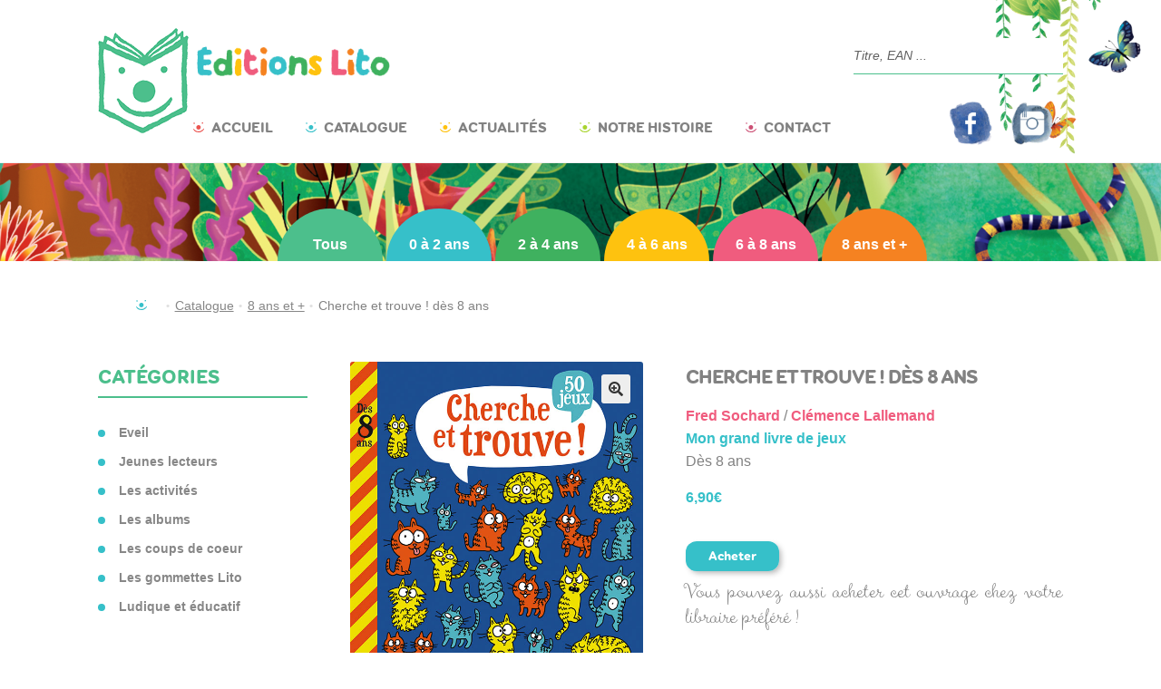

--- FILE ---
content_type: text/html; charset=UTF-8
request_url: https://www.editionslito.com/produit/par-age/8-ans-et-plus/cherche-et-trouve-des-8-ans/
body_size: 20623
content:
<!doctype html>
<html lang="fr-FR">
<head>
<meta charset="UTF-8">
<meta name="viewport" content="width=device-width, initial-scale=1, maximum-scale=2.0">
<link rel="profile" href="http://gmpg.org/xfn/11">
<link rel="pingback" href="https://www.editionslito.com/xmlrpc.php">
    <link rel="stylesheet" href="/wp-content/themes/Lito/bootstrap4/bootstrap.min.css" type="text/css" />
    <link rel="stylesheet" href="/wp-content/themes/Lito/css/slick.css" type="text/css" />
    <link rel="stylesheet" href="/wp-content/themes/Lito/css/slick-theme.css" type="text/css" />

    <link rel="stylesheet" href=" https://cdn.jsdelivr.net/npm/pretty-checkbox@3.0/dist/pretty-checkbox.min.css" type="text/css" />
<meta name='robots' content='index, follow, max-image-preview:large, max-snippet:-1, max-video-preview:-1' />

	<!-- This site is optimized with the Yoast SEO plugin v21.2 - https://yoast.com/wordpress/plugins/seo/ -->
	<title>Cherche et trouve ! dès 8 ans - Editions Lito</title>
	<link rel="canonical" href="https://www.editionslito.com/produit/non%20classé/cherche-et-trouve-des-8-ans/" />
	<meta property="og:locale" content="fr_FR" />
	<meta property="og:type" content="article" />
	<meta property="og:title" content="Cherche et trouve ! dès 8 ans - Editions Lito" />
	<meta property="og:description" content="50 jeux de cherche et trouve pour bien s’amuser. Sauras-tu retrouver les lunettes du savant fou, les skaters jumeaux, les 50 étoiles, le chat qui louche ??? À toi de jouer !" />
	<meta property="og:url" content="https://www.editionslito.com/produit/non classé/cherche-et-trouve-des-8-ans/" />
	<meta property="og:site_name" content="Editions Lito" />
	<meta name="twitter:card" content="summary_large_image" />
	<script type="application/ld+json" class="yoast-schema-graph">{"@context":"https://schema.org","@graph":[{"@type":"WebPage","@id":"https://www.editionslito.com/produit/non classé/cherche-et-trouve-des-8-ans/","url":"https://www.editionslito.com/produit/non classé/cherche-et-trouve-des-8-ans/","name":"Cherche et trouve ! dès 8 ans - Editions Lito","isPartOf":{"@id":"https://www.editionslito.com/#website"},"datePublished":"2026-01-18T04:30:27+00:00","dateModified":"2026-01-18T04:30:27+00:00","breadcrumb":{"@id":"https://www.editionslito.com/produit/non classé/cherche-et-trouve-des-8-ans/#breadcrumb"},"inLanguage":"fr-FR","potentialAction":[{"@type":"ReadAction","target":["https://www.editionslito.com/produit/non classé/cherche-et-trouve-des-8-ans/"]}]},{"@type":"BreadcrumbList","@id":"https://www.editionslito.com/produit/non classé/cherche-et-trouve-des-8-ans/#breadcrumb","itemListElement":[{"@type":"ListItem","position":1,"name":"Accueil","item":"https://www.editionslito.com/"},{"@type":"ListItem","position":2,"name":"Catalogue","item":"https://www.editionslito.com/catalogue-lito/"},{"@type":"ListItem","position":3,"name":"Cherche et trouve ! dès 8 ans"}]},{"@type":"WebSite","@id":"https://www.editionslito.com/#website","url":"https://www.editionslito.com/","name":"Editions Lito","description":"Auprès des enfants depuis 1951","publisher":{"@id":"https://www.editionslito.com/#organization"},"potentialAction":[{"@type":"SearchAction","target":{"@type":"EntryPoint","urlTemplate":"https://www.editionslito.com/?s={search_term_string}"},"query-input":"required name=search_term_string"}],"inLanguage":"fr-FR"},{"@type":"Organization","@id":"https://www.editionslito.com/#organization","name":"Editions Lito","url":"https://www.editionslito.com/","logo":{"@type":"ImageObject","inLanguage":"fr-FR","@id":"https://www.editionslito.com/#/schema/logo/image/","url":"https://www.editionslito.com/wp-content/uploads/2019/10/logoLito-Vecto-03-copie.png","contentUrl":"https://www.editionslito.com/wp-content/uploads/2019/10/logoLito-Vecto-03-copie.png","width":2481,"height":2531,"caption":"Editions Lito"},"image":{"@id":"https://www.editionslito.com/#/schema/logo/image/"}}]}</script>
	<!-- / Yoast SEO plugin. -->


<link rel='dns-prefetch' href='//fonts.googleapis.com' />
<link rel="alternate" type="application/rss+xml" title="Editions Lito &raquo; Flux" href="https://www.editionslito.com/feed/" />
<link rel="alternate" type="application/rss+xml" title="Editions Lito &raquo; Flux des commentaires" href="https://www.editionslito.com/comments/feed/" />
<script>
window._wpemojiSettings = {"baseUrl":"https:\/\/s.w.org\/images\/core\/emoji\/14.0.0\/72x72\/","ext":".png","svgUrl":"https:\/\/s.w.org\/images\/core\/emoji\/14.0.0\/svg\/","svgExt":".svg","source":{"concatemoji":"https:\/\/www.editionslito.com\/wp-includes\/js\/wp-emoji-release.min.js?ver=6.3.7"}};
/*! This file is auto-generated */
!function(i,n){var o,s,e;function c(e){try{var t={supportTests:e,timestamp:(new Date).valueOf()};sessionStorage.setItem(o,JSON.stringify(t))}catch(e){}}function p(e,t,n){e.clearRect(0,0,e.canvas.width,e.canvas.height),e.fillText(t,0,0);var t=new Uint32Array(e.getImageData(0,0,e.canvas.width,e.canvas.height).data),r=(e.clearRect(0,0,e.canvas.width,e.canvas.height),e.fillText(n,0,0),new Uint32Array(e.getImageData(0,0,e.canvas.width,e.canvas.height).data));return t.every(function(e,t){return e===r[t]})}function u(e,t,n){switch(t){case"flag":return n(e,"\ud83c\udff3\ufe0f\u200d\u26a7\ufe0f","\ud83c\udff3\ufe0f\u200b\u26a7\ufe0f")?!1:!n(e,"\ud83c\uddfa\ud83c\uddf3","\ud83c\uddfa\u200b\ud83c\uddf3")&&!n(e,"\ud83c\udff4\udb40\udc67\udb40\udc62\udb40\udc65\udb40\udc6e\udb40\udc67\udb40\udc7f","\ud83c\udff4\u200b\udb40\udc67\u200b\udb40\udc62\u200b\udb40\udc65\u200b\udb40\udc6e\u200b\udb40\udc67\u200b\udb40\udc7f");case"emoji":return!n(e,"\ud83e\udef1\ud83c\udffb\u200d\ud83e\udef2\ud83c\udfff","\ud83e\udef1\ud83c\udffb\u200b\ud83e\udef2\ud83c\udfff")}return!1}function f(e,t,n){var r="undefined"!=typeof WorkerGlobalScope&&self instanceof WorkerGlobalScope?new OffscreenCanvas(300,150):i.createElement("canvas"),a=r.getContext("2d",{willReadFrequently:!0}),o=(a.textBaseline="top",a.font="600 32px Arial",{});return e.forEach(function(e){o[e]=t(a,e,n)}),o}function t(e){var t=i.createElement("script");t.src=e,t.defer=!0,i.head.appendChild(t)}"undefined"!=typeof Promise&&(o="wpEmojiSettingsSupports",s=["flag","emoji"],n.supports={everything:!0,everythingExceptFlag:!0},e=new Promise(function(e){i.addEventListener("DOMContentLoaded",e,{once:!0})}),new Promise(function(t){var n=function(){try{var e=JSON.parse(sessionStorage.getItem(o));if("object"==typeof e&&"number"==typeof e.timestamp&&(new Date).valueOf()<e.timestamp+604800&&"object"==typeof e.supportTests)return e.supportTests}catch(e){}return null}();if(!n){if("undefined"!=typeof Worker&&"undefined"!=typeof OffscreenCanvas&&"undefined"!=typeof URL&&URL.createObjectURL&&"undefined"!=typeof Blob)try{var e="postMessage("+f.toString()+"("+[JSON.stringify(s),u.toString(),p.toString()].join(",")+"));",r=new Blob([e],{type:"text/javascript"}),a=new Worker(URL.createObjectURL(r),{name:"wpTestEmojiSupports"});return void(a.onmessage=function(e){c(n=e.data),a.terminate(),t(n)})}catch(e){}c(n=f(s,u,p))}t(n)}).then(function(e){for(var t in e)n.supports[t]=e[t],n.supports.everything=n.supports.everything&&n.supports[t],"flag"!==t&&(n.supports.everythingExceptFlag=n.supports.everythingExceptFlag&&n.supports[t]);n.supports.everythingExceptFlag=n.supports.everythingExceptFlag&&!n.supports.flag,n.DOMReady=!1,n.readyCallback=function(){n.DOMReady=!0}}).then(function(){return e}).then(function(){var e;n.supports.everything||(n.readyCallback(),(e=n.source||{}).concatemoji?t(e.concatemoji):e.wpemoji&&e.twemoji&&(t(e.twemoji),t(e.wpemoji)))}))}((window,document),window._wpemojiSettings);
</script>
<style>
img.wp-smiley,
img.emoji {
	display: inline !important;
	border: none !important;
	box-shadow: none !important;
	height: 1em !important;
	width: 1em !important;
	margin: 0 0.07em !important;
	vertical-align: -0.1em !important;
	background: none !important;
	padding: 0 !important;
}
</style>
	<link rel='stylesheet' id='wp-block-library-css' href='https://www.editionslito.com/wp-includes/css/dist/block-library/style.min.css?ver=6.3.7' media='all' />
<style id='wp-block-library-theme-inline-css'>
.wp-block-audio figcaption{color:#555;font-size:13px;text-align:center}.is-dark-theme .wp-block-audio figcaption{color:hsla(0,0%,100%,.65)}.wp-block-audio{margin:0 0 1em}.wp-block-code{border:1px solid #ccc;border-radius:4px;font-family:Menlo,Consolas,monaco,monospace;padding:.8em 1em}.wp-block-embed figcaption{color:#555;font-size:13px;text-align:center}.is-dark-theme .wp-block-embed figcaption{color:hsla(0,0%,100%,.65)}.wp-block-embed{margin:0 0 1em}.blocks-gallery-caption{color:#555;font-size:13px;text-align:center}.is-dark-theme .blocks-gallery-caption{color:hsla(0,0%,100%,.65)}.wp-block-image figcaption{color:#555;font-size:13px;text-align:center}.is-dark-theme .wp-block-image figcaption{color:hsla(0,0%,100%,.65)}.wp-block-image{margin:0 0 1em}.wp-block-pullquote{border-bottom:4px solid;border-top:4px solid;color:currentColor;margin-bottom:1.75em}.wp-block-pullquote cite,.wp-block-pullquote footer,.wp-block-pullquote__citation{color:currentColor;font-size:.8125em;font-style:normal;text-transform:uppercase}.wp-block-quote{border-left:.25em solid;margin:0 0 1.75em;padding-left:1em}.wp-block-quote cite,.wp-block-quote footer{color:currentColor;font-size:.8125em;font-style:normal;position:relative}.wp-block-quote.has-text-align-right{border-left:none;border-right:.25em solid;padding-left:0;padding-right:1em}.wp-block-quote.has-text-align-center{border:none;padding-left:0}.wp-block-quote.is-large,.wp-block-quote.is-style-large,.wp-block-quote.is-style-plain{border:none}.wp-block-search .wp-block-search__label{font-weight:700}.wp-block-search__button{border:1px solid #ccc;padding:.375em .625em}:where(.wp-block-group.has-background){padding:1.25em 2.375em}.wp-block-separator.has-css-opacity{opacity:.4}.wp-block-separator{border:none;border-bottom:2px solid;margin-left:auto;margin-right:auto}.wp-block-separator.has-alpha-channel-opacity{opacity:1}.wp-block-separator:not(.is-style-wide):not(.is-style-dots){width:100px}.wp-block-separator.has-background:not(.is-style-dots){border-bottom:none;height:1px}.wp-block-separator.has-background:not(.is-style-wide):not(.is-style-dots){height:2px}.wp-block-table{margin:0 0 1em}.wp-block-table td,.wp-block-table th{word-break:normal}.wp-block-table figcaption{color:#555;font-size:13px;text-align:center}.is-dark-theme .wp-block-table figcaption{color:hsla(0,0%,100%,.65)}.wp-block-video figcaption{color:#555;font-size:13px;text-align:center}.is-dark-theme .wp-block-video figcaption{color:hsla(0,0%,100%,.65)}.wp-block-video{margin:0 0 1em}.wp-block-template-part.has-background{margin-bottom:0;margin-top:0;padding:1.25em 2.375em}
</style>
<link rel='stylesheet' id='wc-blocks-vendors-style-css' href='https://www.editionslito.com/wp-content/plugins/woocommerce/packages/woocommerce-blocks/build/wc-blocks-vendors-style.css?ver=10.9.3' media='all' />
<link rel='stylesheet' id='wc-all-blocks-style-css' href='https://www.editionslito.com/wp-content/plugins/woocommerce/packages/woocommerce-blocks/build/wc-all-blocks-style.css?ver=10.9.3' media='all' />
<link rel='stylesheet' id='yith-wcan-shortcodes-css' href='https://www.editionslito.com/wp-content/plugins/yith-woocommerce-ajax-navigation/assets/css/shortcodes.css?ver=4.26.0' media='all' />
<style id='yith-wcan-shortcodes-inline-css'>
:root{
	--yith-wcan-filters_colors_titles: #434343;
	--yith-wcan-filters_colors_background: #FFFFFF;
	--yith-wcan-filters_colors_accent: #A7144C;
	--yith-wcan-filters_colors_accent_r: 167;
	--yith-wcan-filters_colors_accent_g: 20;
	--yith-wcan-filters_colors_accent_b: 76;
	--yith-wcan-color_swatches_border_radius: 100%;
	--yith-wcan-color_swatches_size: 30px;
	--yith-wcan-labels_style_background: #FFFFFF;
	--yith-wcan-labels_style_background_hover: #A7144C;
	--yith-wcan-labels_style_background_active: #A7144C;
	--yith-wcan-labels_style_text: #434343;
	--yith-wcan-labels_style_text_hover: #FFFFFF;
	--yith-wcan-labels_style_text_active: #FFFFFF;
	--yith-wcan-anchors_style_text: #434343;
	--yith-wcan-anchors_style_text_hover: #A7144C;
	--yith-wcan-anchors_style_text_active: #A7144C;
}
</style>
<link rel='stylesheet' id='storefront-gutenberg-blocks-css' href='https://www.editionslito.com/wp-content/themes/storefront/assets/css/base/gutenberg-blocks.css?ver=4.5.2' media='all' />
<style id='storefront-gutenberg-blocks-inline-css'>

				.wp-block-button__link:not(.has-text-color) {
					color: #333333;
				}

				.wp-block-button__link:not(.has-text-color):hover,
				.wp-block-button__link:not(.has-text-color):focus,
				.wp-block-button__link:not(.has-text-color):active {
					color: #333333;
				}

				.wp-block-button__link:not(.has-background) {
					background-color: #eeeeee;
				}

				.wp-block-button__link:not(.has-background):hover,
				.wp-block-button__link:not(.has-background):focus,
				.wp-block-button__link:not(.has-background):active {
					border-color: #d5d5d5;
					background-color: #d5d5d5;
				}

				.wc-block-grid__products .wc-block-grid__product .wp-block-button__link {
					background-color: #eeeeee;
					border-color: #eeeeee;
					color: #333333;
				}

				.wp-block-quote footer,
				.wp-block-quote cite,
				.wp-block-quote__citation {
					color: #828282;
				}

				.wp-block-pullquote cite,
				.wp-block-pullquote footer,
				.wp-block-pullquote__citation {
					color: #828282;
				}

				.wp-block-image figcaption {
					color: #828282;
				}

				.wp-block-separator.is-style-dots::before {
					color: #828282;
				}

				.wp-block-file a.wp-block-file__button {
					color: #333333;
					background-color: #eeeeee;
					border-color: #eeeeee;
				}

				.wp-block-file a.wp-block-file__button:hover,
				.wp-block-file a.wp-block-file__button:focus,
				.wp-block-file a.wp-block-file__button:active {
					color: #333333;
					background-color: #d5d5d5;
				}

				.wp-block-code,
				.wp-block-preformatted pre {
					color: #828282;
				}

				.wp-block-table:not( .has-background ):not( .is-style-stripes ) tbody tr:nth-child(2n) td {
					background-color: #fdfdfd;
				}

				.wp-block-cover .wp-block-cover__inner-container h1:not(.has-text-color),
				.wp-block-cover .wp-block-cover__inner-container h2:not(.has-text-color),
				.wp-block-cover .wp-block-cover__inner-container h3:not(.has-text-color),
				.wp-block-cover .wp-block-cover__inner-container h4:not(.has-text-color),
				.wp-block-cover .wp-block-cover__inner-container h5:not(.has-text-color),
				.wp-block-cover .wp-block-cover__inner-container h6:not(.has-text-color) {
					color: #000000;
				}

				.wc-block-components-price-slider__range-input-progress,
				.rtl .wc-block-components-price-slider__range-input-progress {
					--range-color: #828282;
				}

				/* Target only IE11 */
				@media all and (-ms-high-contrast: none), (-ms-high-contrast: active) {
					.wc-block-components-price-slider__range-input-progress {
						background: #828282;
					}
				}

				.wc-block-components-button:not(.is-link) {
					background-color: #333333;
					color: #ffffff;
				}

				.wc-block-components-button:not(.is-link):hover,
				.wc-block-components-button:not(.is-link):focus,
				.wc-block-components-button:not(.is-link):active {
					background-color: #1a1a1a;
					color: #ffffff;
				}

				.wc-block-components-button:not(.is-link):disabled {
					background-color: #333333;
					color: #ffffff;
				}

				.wc-block-cart__submit-container {
					background-color: #ffffff;
				}

				.wc-block-cart__submit-container::before {
					color: rgba(220,220,220,0.5);
				}

				.wc-block-components-order-summary-item__quantity {
					background-color: #ffffff;
					border-color: #828282;
					box-shadow: 0 0 0 2px #ffffff;
					color: #828282;
				}
			
</style>
<style id='classic-theme-styles-inline-css'>
/*! This file is auto-generated */
.wp-block-button__link{color:#fff;background-color:#32373c;border-radius:9999px;box-shadow:none;text-decoration:none;padding:calc(.667em + 2px) calc(1.333em + 2px);font-size:1.125em}.wp-block-file__button{background:#32373c;color:#fff;text-decoration:none}
</style>
<style id='global-styles-inline-css'>
body{--wp--preset--color--black: #000000;--wp--preset--color--cyan-bluish-gray: #abb8c3;--wp--preset--color--white: #ffffff;--wp--preset--color--pale-pink: #f78da7;--wp--preset--color--vivid-red: #cf2e2e;--wp--preset--color--luminous-vivid-orange: #ff6900;--wp--preset--color--luminous-vivid-amber: #fcb900;--wp--preset--color--light-green-cyan: #7bdcb5;--wp--preset--color--vivid-green-cyan: #00d084;--wp--preset--color--pale-cyan-blue: #8ed1fc;--wp--preset--color--vivid-cyan-blue: #0693e3;--wp--preset--color--vivid-purple: #9b51e0;--wp--preset--gradient--vivid-cyan-blue-to-vivid-purple: linear-gradient(135deg,rgba(6,147,227,1) 0%,rgb(155,81,224) 100%);--wp--preset--gradient--light-green-cyan-to-vivid-green-cyan: linear-gradient(135deg,rgb(122,220,180) 0%,rgb(0,208,130) 100%);--wp--preset--gradient--luminous-vivid-amber-to-luminous-vivid-orange: linear-gradient(135deg,rgba(252,185,0,1) 0%,rgba(255,105,0,1) 100%);--wp--preset--gradient--luminous-vivid-orange-to-vivid-red: linear-gradient(135deg,rgba(255,105,0,1) 0%,rgb(207,46,46) 100%);--wp--preset--gradient--very-light-gray-to-cyan-bluish-gray: linear-gradient(135deg,rgb(238,238,238) 0%,rgb(169,184,195) 100%);--wp--preset--gradient--cool-to-warm-spectrum: linear-gradient(135deg,rgb(74,234,220) 0%,rgb(151,120,209) 20%,rgb(207,42,186) 40%,rgb(238,44,130) 60%,rgb(251,105,98) 80%,rgb(254,248,76) 100%);--wp--preset--gradient--blush-light-purple: linear-gradient(135deg,rgb(255,206,236) 0%,rgb(152,150,240) 100%);--wp--preset--gradient--blush-bordeaux: linear-gradient(135deg,rgb(254,205,165) 0%,rgb(254,45,45) 50%,rgb(107,0,62) 100%);--wp--preset--gradient--luminous-dusk: linear-gradient(135deg,rgb(255,203,112) 0%,rgb(199,81,192) 50%,rgb(65,88,208) 100%);--wp--preset--gradient--pale-ocean: linear-gradient(135deg,rgb(255,245,203) 0%,rgb(182,227,212) 50%,rgb(51,167,181) 100%);--wp--preset--gradient--electric-grass: linear-gradient(135deg,rgb(202,248,128) 0%,rgb(113,206,126) 100%);--wp--preset--gradient--midnight: linear-gradient(135deg,rgb(2,3,129) 0%,rgb(40,116,252) 100%);--wp--preset--font-size--small: 14px;--wp--preset--font-size--medium: 23px;--wp--preset--font-size--large: 26px;--wp--preset--font-size--x-large: 42px;--wp--preset--font-size--normal: 16px;--wp--preset--font-size--huge: 37px;--wp--preset--spacing--20: 0.44rem;--wp--preset--spacing--30: 0.67rem;--wp--preset--spacing--40: 1rem;--wp--preset--spacing--50: 1.5rem;--wp--preset--spacing--60: 2.25rem;--wp--preset--spacing--70: 3.38rem;--wp--preset--spacing--80: 5.06rem;--wp--preset--shadow--natural: 6px 6px 9px rgba(0, 0, 0, 0.2);--wp--preset--shadow--deep: 12px 12px 50px rgba(0, 0, 0, 0.4);--wp--preset--shadow--sharp: 6px 6px 0px rgba(0, 0, 0, 0.2);--wp--preset--shadow--outlined: 6px 6px 0px -3px rgba(255, 255, 255, 1), 6px 6px rgba(0, 0, 0, 1);--wp--preset--shadow--crisp: 6px 6px 0px rgba(0, 0, 0, 1);}:where(.is-layout-flex){gap: 0.5em;}:where(.is-layout-grid){gap: 0.5em;}body .is-layout-flow > .alignleft{float: left;margin-inline-start: 0;margin-inline-end: 2em;}body .is-layout-flow > .alignright{float: right;margin-inline-start: 2em;margin-inline-end: 0;}body .is-layout-flow > .aligncenter{margin-left: auto !important;margin-right: auto !important;}body .is-layout-constrained > .alignleft{float: left;margin-inline-start: 0;margin-inline-end: 2em;}body .is-layout-constrained > .alignright{float: right;margin-inline-start: 2em;margin-inline-end: 0;}body .is-layout-constrained > .aligncenter{margin-left: auto !important;margin-right: auto !important;}body .is-layout-constrained > :where(:not(.alignleft):not(.alignright):not(.alignfull)){max-width: var(--wp--style--global--content-size);margin-left: auto !important;margin-right: auto !important;}body .is-layout-constrained > .alignwide{max-width: var(--wp--style--global--wide-size);}body .is-layout-flex{display: flex;}body .is-layout-flex{flex-wrap: wrap;align-items: center;}body .is-layout-flex > *{margin: 0;}body .is-layout-grid{display: grid;}body .is-layout-grid > *{margin: 0;}:where(.wp-block-columns.is-layout-flex){gap: 2em;}:where(.wp-block-columns.is-layout-grid){gap: 2em;}:where(.wp-block-post-template.is-layout-flex){gap: 1.25em;}:where(.wp-block-post-template.is-layout-grid){gap: 1.25em;}.has-black-color{color: var(--wp--preset--color--black) !important;}.has-cyan-bluish-gray-color{color: var(--wp--preset--color--cyan-bluish-gray) !important;}.has-white-color{color: var(--wp--preset--color--white) !important;}.has-pale-pink-color{color: var(--wp--preset--color--pale-pink) !important;}.has-vivid-red-color{color: var(--wp--preset--color--vivid-red) !important;}.has-luminous-vivid-orange-color{color: var(--wp--preset--color--luminous-vivid-orange) !important;}.has-luminous-vivid-amber-color{color: var(--wp--preset--color--luminous-vivid-amber) !important;}.has-light-green-cyan-color{color: var(--wp--preset--color--light-green-cyan) !important;}.has-vivid-green-cyan-color{color: var(--wp--preset--color--vivid-green-cyan) !important;}.has-pale-cyan-blue-color{color: var(--wp--preset--color--pale-cyan-blue) !important;}.has-vivid-cyan-blue-color{color: var(--wp--preset--color--vivid-cyan-blue) !important;}.has-vivid-purple-color{color: var(--wp--preset--color--vivid-purple) !important;}.has-black-background-color{background-color: var(--wp--preset--color--black) !important;}.has-cyan-bluish-gray-background-color{background-color: var(--wp--preset--color--cyan-bluish-gray) !important;}.has-white-background-color{background-color: var(--wp--preset--color--white) !important;}.has-pale-pink-background-color{background-color: var(--wp--preset--color--pale-pink) !important;}.has-vivid-red-background-color{background-color: var(--wp--preset--color--vivid-red) !important;}.has-luminous-vivid-orange-background-color{background-color: var(--wp--preset--color--luminous-vivid-orange) !important;}.has-luminous-vivid-amber-background-color{background-color: var(--wp--preset--color--luminous-vivid-amber) !important;}.has-light-green-cyan-background-color{background-color: var(--wp--preset--color--light-green-cyan) !important;}.has-vivid-green-cyan-background-color{background-color: var(--wp--preset--color--vivid-green-cyan) !important;}.has-pale-cyan-blue-background-color{background-color: var(--wp--preset--color--pale-cyan-blue) !important;}.has-vivid-cyan-blue-background-color{background-color: var(--wp--preset--color--vivid-cyan-blue) !important;}.has-vivid-purple-background-color{background-color: var(--wp--preset--color--vivid-purple) !important;}.has-black-border-color{border-color: var(--wp--preset--color--black) !important;}.has-cyan-bluish-gray-border-color{border-color: var(--wp--preset--color--cyan-bluish-gray) !important;}.has-white-border-color{border-color: var(--wp--preset--color--white) !important;}.has-pale-pink-border-color{border-color: var(--wp--preset--color--pale-pink) !important;}.has-vivid-red-border-color{border-color: var(--wp--preset--color--vivid-red) !important;}.has-luminous-vivid-orange-border-color{border-color: var(--wp--preset--color--luminous-vivid-orange) !important;}.has-luminous-vivid-amber-border-color{border-color: var(--wp--preset--color--luminous-vivid-amber) !important;}.has-light-green-cyan-border-color{border-color: var(--wp--preset--color--light-green-cyan) !important;}.has-vivid-green-cyan-border-color{border-color: var(--wp--preset--color--vivid-green-cyan) !important;}.has-pale-cyan-blue-border-color{border-color: var(--wp--preset--color--pale-cyan-blue) !important;}.has-vivid-cyan-blue-border-color{border-color: var(--wp--preset--color--vivid-cyan-blue) !important;}.has-vivid-purple-border-color{border-color: var(--wp--preset--color--vivid-purple) !important;}.has-vivid-cyan-blue-to-vivid-purple-gradient-background{background: var(--wp--preset--gradient--vivid-cyan-blue-to-vivid-purple) !important;}.has-light-green-cyan-to-vivid-green-cyan-gradient-background{background: var(--wp--preset--gradient--light-green-cyan-to-vivid-green-cyan) !important;}.has-luminous-vivid-amber-to-luminous-vivid-orange-gradient-background{background: var(--wp--preset--gradient--luminous-vivid-amber-to-luminous-vivid-orange) !important;}.has-luminous-vivid-orange-to-vivid-red-gradient-background{background: var(--wp--preset--gradient--luminous-vivid-orange-to-vivid-red) !important;}.has-very-light-gray-to-cyan-bluish-gray-gradient-background{background: var(--wp--preset--gradient--very-light-gray-to-cyan-bluish-gray) !important;}.has-cool-to-warm-spectrum-gradient-background{background: var(--wp--preset--gradient--cool-to-warm-spectrum) !important;}.has-blush-light-purple-gradient-background{background: var(--wp--preset--gradient--blush-light-purple) !important;}.has-blush-bordeaux-gradient-background{background: var(--wp--preset--gradient--blush-bordeaux) !important;}.has-luminous-dusk-gradient-background{background: var(--wp--preset--gradient--luminous-dusk) !important;}.has-pale-ocean-gradient-background{background: var(--wp--preset--gradient--pale-ocean) !important;}.has-electric-grass-gradient-background{background: var(--wp--preset--gradient--electric-grass) !important;}.has-midnight-gradient-background{background: var(--wp--preset--gradient--midnight) !important;}.has-small-font-size{font-size: var(--wp--preset--font-size--small) !important;}.has-medium-font-size{font-size: var(--wp--preset--font-size--medium) !important;}.has-large-font-size{font-size: var(--wp--preset--font-size--large) !important;}.has-x-large-font-size{font-size: var(--wp--preset--font-size--x-large) !important;}
.wp-block-navigation a:where(:not(.wp-element-button)){color: inherit;}
:where(.wp-block-post-template.is-layout-flex){gap: 1.25em;}:where(.wp-block-post-template.is-layout-grid){gap: 1.25em;}
:where(.wp-block-columns.is-layout-flex){gap: 2em;}:where(.wp-block-columns.is-layout-grid){gap: 2em;}
.wp-block-pullquote{font-size: 1.5em;line-height: 1.6;}
</style>
<link rel='stylesheet' id='woof-css' href='https://www.editionslito.com/wp-content/plugins/woocommerce-products-filter/css/front.css?ver=1.3.4.3' media='all' />
<style id='woof-inline-css'>

.woof_products_top_panel li span, .woof_products_top_panel2 li span{background: url(https://www.editionslito.com/wp-content/plugins/woocommerce-products-filter/img/delete.png);background-size: 14px 14px;background-repeat: no-repeat;background-position: right;}
.woof_edit_view{
                    display: none;
                }

</style>
<link rel='stylesheet' id='chosen-drop-down-css' href='https://www.editionslito.com/wp-content/plugins/woocommerce-products-filter/js/chosen/chosen.min.css?ver=1.3.4.3' media='all' />
<link rel='stylesheet' id='woof_by_author_html_items-css' href='https://www.editionslito.com/wp-content/plugins/woocommerce-products-filter/ext/by_author/css/by_author.css?ver=1.3.4.3' media='all' />
<link rel='stylesheet' id='woof_by_instock_html_items-css' href='https://www.editionslito.com/wp-content/plugins/woocommerce-products-filter/ext/by_instock/css/by_instock.css?ver=1.3.4.3' media='all' />
<link rel='stylesheet' id='woof_by_onsales_html_items-css' href='https://www.editionslito.com/wp-content/plugins/woocommerce-products-filter/ext/by_onsales/css/by_onsales.css?ver=1.3.4.3' media='all' />
<link rel='stylesheet' id='woof_by_text_html_items-css' href='https://www.editionslito.com/wp-content/plugins/woocommerce-products-filter/ext/by_text/assets/css/front.css?ver=1.3.4.3' media='all' />
<link rel='stylesheet' id='woof_label_html_items-css' href='https://www.editionslito.com/wp-content/plugins/woocommerce-products-filter/ext/label/css/html_types/label.css?ver=1.3.4.3' media='all' />
<link rel='stylesheet' id='woof_select_radio_check_html_items-css' href='https://www.editionslito.com/wp-content/plugins/woocommerce-products-filter/ext/select_radio_check/css/html_types/select_radio_check.css?ver=1.3.4.3' media='all' />
<link rel='stylesheet' id='woof_sd_html_items_checkbox-css' href='https://www.editionslito.com/wp-content/plugins/woocommerce-products-filter/ext/smart_designer/css/elements/checkbox.css?ver=1.3.4.3' media='all' />
<link rel='stylesheet' id='woof_sd_html_items_radio-css' href='https://www.editionslito.com/wp-content/plugins/woocommerce-products-filter/ext/smart_designer/css/elements/radio.css?ver=1.3.4.3' media='all' />
<link rel='stylesheet' id='woof_sd_html_items_switcher-css' href='https://www.editionslito.com/wp-content/plugins/woocommerce-products-filter/ext/smart_designer/css/elements/switcher.css?ver=1.3.4.3' media='all' />
<link rel='stylesheet' id='woof_sd_html_items_color-css' href='https://www.editionslito.com/wp-content/plugins/woocommerce-products-filter/ext/smart_designer/css/elements/color.css?ver=1.3.4.3' media='all' />
<link rel='stylesheet' id='woof_sd_html_items_tooltip-css' href='https://www.editionslito.com/wp-content/plugins/woocommerce-products-filter/ext/smart_designer/css/tooltip.css?ver=1.3.4.3' media='all' />
<link rel='stylesheet' id='woof_sd_html_items_front-css' href='https://www.editionslito.com/wp-content/plugins/woocommerce-products-filter/ext/smart_designer/css/front.css?ver=1.3.4.3' media='all' />
<link rel='stylesheet' id='woof-switcher23-css' href='https://www.editionslito.com/wp-content/plugins/woocommerce-products-filter/css/switcher.css?ver=1.3.4.3' media='all' />
<link rel='stylesheet' id='photoswipe-css' href='https://www.editionslito.com/wp-content/plugins/woocommerce/assets/css/photoswipe/photoswipe.min.css?ver=8.1.3' media='all' />
<link rel='stylesheet' id='photoswipe-default-skin-css' href='https://www.editionslito.com/wp-content/plugins/woocommerce/assets/css/photoswipe/default-skin/default-skin.min.css?ver=8.1.3' media='all' />
<style id='woocommerce-inline-inline-css'>
.woocommerce form .form-row .required { visibility: visible; }
</style>
<link rel='stylesheet' id='aws-pro-style-css' href='https://www.editionslito.com/wp-content/plugins/advanced-woo-search-pro/assets/css/common.min.css?ver=pro2.88' media='all' />
<link rel='stylesheet' id='storefront-style-css' href='https://www.editionslito.com/wp-content/themes/storefront/style.css?ver=4.5.2' media='all' />
<style id='storefront-style-inline-css'>

			.main-navigation ul li a,
			.site-title a,
			ul.menu li a,
			.site-branding h1 a,
			button.menu-toggle,
			button.menu-toggle:hover,
			.handheld-navigation .dropdown-toggle {
				color: #333333;
			}

			button.menu-toggle,
			button.menu-toggle:hover {
				border-color: #333333;
			}

			.main-navigation ul li a:hover,
			.main-navigation ul li:hover > a,
			.site-title a:hover,
			.site-header ul.menu li.current-menu-item > a {
				color: #747474;
			}

			table:not( .has-background ) th {
				background-color: #f8f8f8;
			}

			table:not( .has-background ) tbody td {
				background-color: #fdfdfd;
			}

			table:not( .has-background ) tbody tr:nth-child(2n) td,
			fieldset,
			fieldset legend {
				background-color: #fbfbfb;
			}

			.site-header,
			.secondary-navigation ul ul,
			.main-navigation ul.menu > li.menu-item-has-children:after,
			.secondary-navigation ul.menu ul,
			.storefront-handheld-footer-bar,
			.storefront-handheld-footer-bar ul li > a,
			.storefront-handheld-footer-bar ul li.search .site-search,
			button.menu-toggle,
			button.menu-toggle:hover {
				background-color: #ffffff;
			}

			p.site-description,
			.site-header,
			.storefront-handheld-footer-bar {
				color: #404040;
			}

			button.menu-toggle:after,
			button.menu-toggle:before,
			button.menu-toggle span:before {
				background-color: #333333;
			}

			h1, h2, h3, h4, h5, h6, .wc-block-grid__product-title {
				color: #828282;
			}

			.widget h1 {
				border-bottom-color: #828282;
			}

			body,
			.secondary-navigation a {
				color: #828282;
			}

			.widget-area .widget a,
			.hentry .entry-header .posted-on a,
			.hentry .entry-header .post-author a,
			.hentry .entry-header .post-comments a,
			.hentry .entry-header .byline a {
				color: #878787;
			}

			a {
				color: #828282;
			}

			a:focus,
			button:focus,
			.button.alt:focus,
			input:focus,
			textarea:focus,
			input[type="button"]:focus,
			input[type="reset"]:focus,
			input[type="submit"]:focus,
			input[type="email"]:focus,
			input[type="tel"]:focus,
			input[type="url"]:focus,
			input[type="password"]:focus,
			input[type="search"]:focus {
				outline-color: #828282;
			}

			button, input[type="button"], input[type="reset"], input[type="submit"], .button, .widget a.button {
				background-color: #eeeeee;
				border-color: #eeeeee;
				color: #333333;
			}

			button:hover, input[type="button"]:hover, input[type="reset"]:hover, input[type="submit"]:hover, .button:hover, .widget a.button:hover {
				background-color: #d5d5d5;
				border-color: #d5d5d5;
				color: #333333;
			}

			button.alt, input[type="button"].alt, input[type="reset"].alt, input[type="submit"].alt, .button.alt, .widget-area .widget a.button.alt {
				background-color: #333333;
				border-color: #333333;
				color: #ffffff;
			}

			button.alt:hover, input[type="button"].alt:hover, input[type="reset"].alt:hover, input[type="submit"].alt:hover, .button.alt:hover, .widget-area .widget a.button.alt:hover {
				background-color: #1a1a1a;
				border-color: #1a1a1a;
				color: #ffffff;
			}

			.pagination .page-numbers li .page-numbers.current {
				background-color: #e6e6e6;
				color: #787878;
			}

			#comments .comment-list .comment-content .comment-text {
				background-color: #f8f8f8;
			}

			.site-footer {
				background-color: #f0f0f0;
				color: #6d6d6d;
			}

			.site-footer a:not(.button):not(.components-button) {
				color: #333333;
			}

			.site-footer .storefront-handheld-footer-bar a:not(.button):not(.components-button) {
				color: #333333;
			}

			.site-footer h1, .site-footer h2, .site-footer h3, .site-footer h4, .site-footer h5, .site-footer h6, .site-footer .widget .widget-title, .site-footer .widget .widgettitle {
				color: #333333;
			}

			.page-template-template-homepage.has-post-thumbnail .type-page.has-post-thumbnail .entry-title {
				color: #000000;
			}

			.page-template-template-homepage.has-post-thumbnail .type-page.has-post-thumbnail .entry-content {
				color: #000000;
			}

			@media screen and ( min-width: 768px ) {
				.secondary-navigation ul.menu a:hover {
					color: #595959;
				}

				.secondary-navigation ul.menu a {
					color: #404040;
				}

				.main-navigation ul.menu ul.sub-menu,
				.main-navigation ul.nav-menu ul.children {
					background-color: #f0f0f0;
				}

				.site-header {
					border-bottom-color: #f0f0f0;
				}
			}
</style>
<link rel='stylesheet' id='storefront-icons-css' href='https://www.editionslito.com/wp-content/themes/storefront/assets/css/base/icons.css?ver=4.5.2' media='all' />
<link rel='stylesheet' id='storefront-fonts-css' href='https://fonts.googleapis.com/css?family=Source+Sans+Pro%3A400%2C300%2C300italic%2C400italic%2C600%2C700%2C900&#038;subset=latin%2Clatin-ext&#038;ver=4.5.2' media='all' />
<link rel='stylesheet' id='yith_wcas_frontend-css' href='https://www.editionslito.com/wp-content/plugins/yith-woocommerce-ajax-search/assets/css/yith_wcas_ajax_search.css?ver=1.35.0' media='all' />
<link rel='stylesheet' id='storefront-woocommerce-style-css' href='https://www.editionslito.com/wp-content/themes/storefront/assets/css/woocommerce/woocommerce.css?ver=4.5.2' media='all' />
<style id='storefront-woocommerce-style-inline-css'>
@font-face {
				font-family: star;
				src: url(https://www.editionslito.com/wp-content/plugins/woocommerce/assets/fonts/star.eot);
				src:
					url(https://www.editionslito.com/wp-content/plugins/woocommerce/assets/fonts/star.eot?#iefix) format("embedded-opentype"),
					url(https://www.editionslito.com/wp-content/plugins/woocommerce/assets/fonts/star.woff) format("woff"),
					url(https://www.editionslito.com/wp-content/plugins/woocommerce/assets/fonts/star.ttf) format("truetype"),
					url(https://www.editionslito.com/wp-content/plugins/woocommerce/assets/fonts/star.svg#star) format("svg");
				font-weight: 400;
				font-style: normal;
			}
			@font-face {
				font-family: WooCommerce;
				src: url(https://www.editionslito.com/wp-content/plugins/woocommerce/assets/fonts/WooCommerce.eot);
				src:
					url(https://www.editionslito.com/wp-content/plugins/woocommerce/assets/fonts/WooCommerce.eot?#iefix) format("embedded-opentype"),
					url(https://www.editionslito.com/wp-content/plugins/woocommerce/assets/fonts/WooCommerce.woff) format("woff"),
					url(https://www.editionslito.com/wp-content/plugins/woocommerce/assets/fonts/WooCommerce.ttf) format("truetype"),
					url(https://www.editionslito.com/wp-content/plugins/woocommerce/assets/fonts/WooCommerce.svg#WooCommerce) format("svg");
				font-weight: 400;
				font-style: normal;
			}

			a.cart-contents,
			.site-header-cart .widget_shopping_cart a {
				color: #333333;
			}

			a.cart-contents:hover,
			.site-header-cart .widget_shopping_cart a:hover,
			.site-header-cart:hover > li > a {
				color: #747474;
			}

			table.cart td.product-remove,
			table.cart td.actions {
				border-top-color: #ffffff;
			}

			.storefront-handheld-footer-bar ul li.cart .count {
				background-color: #333333;
				color: #ffffff;
				border-color: #ffffff;
			}

			.woocommerce-tabs ul.tabs li.active a,
			ul.products li.product .price,
			.onsale,
			.wc-block-grid__product-onsale,
			.widget_search form:before,
			.widget_product_search form:before {
				color: #828282;
			}

			.woocommerce-breadcrumb a,
			a.woocommerce-review-link,
			.product_meta a {
				color: #878787;
			}

			.wc-block-grid__product-onsale,
			.onsale {
				border-color: #828282;
			}

			.star-rating span:before,
			.quantity .plus, .quantity .minus,
			p.stars a:hover:after,
			p.stars a:after,
			.star-rating span:before,
			#payment .payment_methods li input[type=radio]:first-child:checked+label:before {
				color: #828282;
			}

			.widget_price_filter .ui-slider .ui-slider-range,
			.widget_price_filter .ui-slider .ui-slider-handle {
				background-color: #828282;
			}

			.order_details {
				background-color: #f8f8f8;
			}

			.order_details > li {
				border-bottom: 1px dotted #e3e3e3;
			}

			.order_details:before,
			.order_details:after {
				background: -webkit-linear-gradient(transparent 0,transparent 0),-webkit-linear-gradient(135deg,#f8f8f8 33.33%,transparent 33.33%),-webkit-linear-gradient(45deg,#f8f8f8 33.33%,transparent 33.33%)
			}

			#order_review {
				background-color: #ffffff;
			}

			#payment .payment_methods > li .payment_box,
			#payment .place-order {
				background-color: #fafafa;
			}

			#payment .payment_methods > li:not(.woocommerce-notice) {
				background-color: #f5f5f5;
			}

			#payment .payment_methods > li:not(.woocommerce-notice):hover {
				background-color: #f0f0f0;
			}

			.woocommerce-pagination .page-numbers li .page-numbers.current {
				background-color: #e6e6e6;
				color: #787878;
			}

			.wc-block-grid__product-onsale,
			.onsale,
			.woocommerce-pagination .page-numbers li .page-numbers:not(.current) {
				color: #828282;
			}

			p.stars a:before,
			p.stars a:hover~a:before,
			p.stars.selected a.active~a:before {
				color: #828282;
			}

			p.stars.selected a.active:before,
			p.stars:hover a:before,
			p.stars.selected a:not(.active):before,
			p.stars.selected a.active:before {
				color: #828282;
			}

			.single-product div.product .woocommerce-product-gallery .woocommerce-product-gallery__trigger {
				background-color: #eeeeee;
				color: #333333;
			}

			.single-product div.product .woocommerce-product-gallery .woocommerce-product-gallery__trigger:hover {
				background-color: #d5d5d5;
				border-color: #d5d5d5;
				color: #333333;
			}

			.button.added_to_cart:focus,
			.button.wc-forward:focus {
				outline-color: #828282;
			}

			.added_to_cart,
			.site-header-cart .widget_shopping_cart a.button,
			.wc-block-grid__products .wc-block-grid__product .wp-block-button__link {
				background-color: #eeeeee;
				border-color: #eeeeee;
				color: #333333;
			}

			.added_to_cart:hover,
			.site-header-cart .widget_shopping_cart a.button:hover,
			.wc-block-grid__products .wc-block-grid__product .wp-block-button__link:hover {
				background-color: #d5d5d5;
				border-color: #d5d5d5;
				color: #333333;
			}

			.added_to_cart.alt, .added_to_cart, .widget a.button.checkout {
				background-color: #333333;
				border-color: #333333;
				color: #ffffff;
			}

			.added_to_cart.alt:hover, .added_to_cart:hover, .widget a.button.checkout:hover {
				background-color: #1a1a1a;
				border-color: #1a1a1a;
				color: #ffffff;
			}

			.button.loading {
				color: #eeeeee;
			}

			.button.loading:hover {
				background-color: #eeeeee;
			}

			.button.loading:after {
				color: #333333;
			}

			@media screen and ( min-width: 768px ) {
				.site-header-cart .widget_shopping_cart,
				.site-header .product_list_widget li .quantity {
					color: #404040;
				}

				.site-header-cart .widget_shopping_cart .buttons,
				.site-header-cart .widget_shopping_cart .total {
					background-color: #f5f5f5;
				}

				.site-header-cart .widget_shopping_cart {
					background-color: #f0f0f0;
				}
			}
				.storefront-product-pagination a {
					color: #828282;
					background-color: #ffffff;
				}
				.storefront-sticky-add-to-cart {
					color: #828282;
					background-color: #ffffff;
				}

				.storefront-sticky-add-to-cart a:not(.button) {
					color: #333333;
				}
</style>
<link rel='stylesheet' id='storefront-child-style-css' href='https://www.editionslito.com/wp-content/themes/Lito/style.css?ver=6.3.7' media='all' />
<script id='woof-husky-js-extra'>
var woof_husky_txt = {"ajax_url":"https:\/\/www.editionslito.com\/wp-admin\/admin-ajax.php","plugin_uri":"https:\/\/www.editionslito.com\/wp-content\/plugins\/woocommerce-products-filter\/ext\/by_text\/","loader":"https:\/\/www.editionslito.com\/wp-content\/plugins\/woocommerce-products-filter\/ext\/by_text\/assets\/img\/ajax-loader.gif","not_found":"Nothing found!","prev":"Prev","next":"Next","site_link":"https:\/\/www.editionslito.com","default_data":{"placeholder":"","behavior":"title","search_by_full_word":0,"autocomplete":1,"how_to_open_links":0,"taxonomy_compatibility":0,"sku_compatibility":0,"custom_fields":"","search_desc_variant":0,"view_text_length":10,"min_symbols":3,"max_posts":10,"image":"","notes_for_customer":"","template":"default","max_open_height":300,"page":0}};
</script>
<script src='https://www.editionslito.com/wp-content/plugins/woocommerce-products-filter/ext/by_text/assets/js/husky.js?ver=1.3.4.3' id='woof-husky-js'></script>
<script src='https://www.editionslito.com/wp-includes/js/jquery/jquery.min.js?ver=3.7.0' id='jquery-core-js'></script>
<script src='https://www.editionslito.com/wp-includes/js/jquery/jquery-migrate.min.js?ver=3.4.1' id='jquery-migrate-js'></script>
<script></script><link rel="https://api.w.org/" href="https://www.editionslito.com/wp-json/" /><link rel="alternate" type="application/json" href="https://www.editionslito.com/wp-json/wp/v2/product/2737287" /><link rel="EditURI" type="application/rsd+xml" title="RSD" href="https://www.editionslito.com/xmlrpc.php?rsd" />
<meta name="generator" content="WordPress 6.3.7" />
<meta name="generator" content="WooCommerce 8.1.3" />
<link rel='shortlink' href='https://www.editionslito.com/?p=2737287' />
<link rel="alternate" type="application/json+oembed" href="https://www.editionslito.com/wp-json/oembed/1.0/embed?url=https%3A%2F%2Fwww.editionslito.com%2Fproduit%2Fpar-age%2F8-ans-et-plus%2Fcherche-et-trouve-des-8-ans%2F" />
<link rel="alternate" type="text/xml+oembed" href="https://www.editionslito.com/wp-json/oembed/1.0/embed?url=https%3A%2F%2Fwww.editionslito.com%2Fproduit%2Fpar-age%2F8-ans-et-plus%2Fcherche-et-trouve-des-8-ans%2F&#038;format=xml" />
	<noscript><style>.woocommerce-product-gallery{ opacity: 1 !important; }</style></noscript>
	<meta name="generator" content="Powered by WPBakery Page Builder - drag and drop page builder for WordPress."/>
<link rel="icon" href="https://www.editionslito.com/wp-content/uploads/2019/10/cropped-logoLito-Vecto-03-copie-32x32.png" sizes="32x32" />
<link rel="icon" href="https://www.editionslito.com/wp-content/uploads/2019/10/cropped-logoLito-Vecto-03-copie-192x192.png" sizes="192x192" />
<link rel="apple-touch-icon" href="https://www.editionslito.com/wp-content/uploads/2019/10/cropped-logoLito-Vecto-03-copie-180x180.png" />
<meta name="msapplication-TileImage" content="https://www.editionslito.com/wp-content/uploads/2019/10/cropped-logoLito-Vecto-03-copie-270x270.png" />
<noscript><style> .wpb_animate_when_almost_visible { opacity: 1; }</style></noscript>    <script type="text/javascript" src="/wp-content/themes/Lito/bootstrap4/bootstrap.bundle.min.js"></script>
    <script type="text/javascript" src="/wp-content/themes/Lito/js/slick.min.js"></script>
    
    
    <script type="text/javascript" src="/wp-content/themes/Lito/js/custom.js"></script>
    
	<!-- Global site tag (gtag.js) - Google Analytics -->
	<script async src="https://www.googletagmanager.com/gtag/js?id=UA-132128656-1"></script>
	<script>
	window.dataLayer = window.dataLayer || [];
	function gtag(){dataLayer.push(arguments);}
	gtag('js', new Date());
	gtag('config', 'UA-132128656-1');
	</script>
	
	<!-- Facebook Pixel Code -->
<script>
!function(f,b,e,v,n,t,s)
{if(f.fbq)return;n=f.fbq=function(){n.callMethod?
n.callMethod.apply(n,arguments):n.queue.push(arguments)};
if(!f._fbq)f._fbq=n;n.push=n;n.loaded=!0;n.version='2.0';
n.queue=[];t=b.createElement(e);t.async=!0;
t.src=v;s=b.getElementsByTagName(e)[0];
s.parentNode.insertBefore(t,s)}(window,document,'script',
'https://connect.facebook.net/en_US/fbevents.js');

 fbq('init', '1538644746180161'); 
fbq('track', 'PageView');
</script>
<noscript>
 <img height="1" width="1" 
src="https://www.facebook.com/tr?id=1538644746180161&ev=PageView
&noscript=1"/>
</noscript>
<!-- End Facebook Pixel Code -->
	
</head>

<body class="product-template-default single single-product postid-2737287 wp-custom-logo wp-embed-responsive theme-storefront woocommerce woocommerce-page woocommerce-no-js yith-wcan-free storefront-align-wide left-sidebar woocommerce-active wpb-js-composer js-comp-ver-7.0 vc_responsive">


<div id="page" class="hfeed site">
	
	<header id="masthead" class="site-header" role="banner" style="">

		<div class="col-full">		<a class="skip-link screen-reader-text" href="#site-navigation">Aller à la navigation</a>
		<a class="skip-link screen-reader-text" href="#content">Aller au contenu</a>
				<div class="site-branding">
			<a href="https://www.editionslito.com/" class="custom-logo-link" rel="home"><img width="324" height="76" src="https://www.editionslito.com/wp-content/uploads/2018/10/cropped-editions-lito-entete.png" class="custom-logo" alt="Editions Lito" decoding="async" srcset="https://www.editionslito.com/wp-content/uploads/2018/10/cropped-editions-lito-entete.png 324w, https://www.editionslito.com/wp-content/uploads/2018/10/cropped-editions-lito-entete-150x35.png 150w, https://www.editionslito.com/wp-content/uploads/2018/10/cropped-editions-lito-entete-300x70.png 300w" sizes="(max-width: 324px) 100vw, 324px" /></a>		</div>
					<div class="site-search">
				<div class="widget woocommerce widget_product_search"><div class="aws-container" data-id="1" data-url="/?wc-ajax=aws_action" data-siteurl="https://www.editionslito.com" data-lang="" data-show-loader="true" data-show-more="true" data-ajax-search="true" data-show-page="true" data-show-clear="true" data-mobile-screen="false" data-buttons-order="1" data-target-blank="false" data-use-analytics="false" data-min-chars="2" data-filters="" data-init-filter="1" data-timeout="300" data-notfound="Aucune correspondance trouvée." data-more="Voir tous les résultats." data-is-mobile="false" data-page-id="2737287" data-tax="" data-sku="SKU: " data-item-added="Item added" data-sale-badge="Sale!" ><form class="aws-search-form" action="https://www.editionslito.com/" method="get" role="search" ><div class="aws-wrapper"><label class="aws-search-label" for="696d1d550af65">Titre, EAN ...</label><input  type="search" name="s" id="696d1d550af65" value="" class="aws-search-field" placeholder="Titre, EAN ..." autocomplete="off" /><input type="hidden" name="post_type" value="product"><input type="hidden" name="type_aws" value="true"><input type="hidden" name="aws_id" value="1"><input type="hidden" name="aws_filter" class="awsFilterHidden" value="1"><div class="aws-search-clear"><span>×</span></div><div class="aws-loader"></div></div></form></div></div>			</div>
			</div><div class="storefront-primary-navigation"><div class="col-full">		<nav id="site-navigation" class="main-navigation" role="navigation" aria-label="Navigation principale">
		<button id="site-navigation-menu-toggle" class="menu-toggle" aria-controls="site-navigation" aria-expanded="false"><span>Menu</span></button>
			<div class="primary-navigation"><ul id="menu-menu-principal" class="menu"><li id="menu-item-259" class="menu-item menu-item-type-post_type menu-item-object-page menu-item-home menu-item-259"><a href="https://www.editionslito.com/">Accueil</a></li>
<li id="menu-item-266" class="menu-item menu-item-type-post_type menu-item-object-page current_page_parent menu-item-266"><a href="https://www.editionslito.com/catalogue-lito/">Catalogue</a></li>
<li id="menu-item-269" class="menu-item menu-item-type-post_type menu-item-object-page menu-item-269"><a href="https://www.editionslito.com/actualites/">Actualités</a></li>
<li id="menu-item-268" class="menu-item menu-item-type-post_type menu-item-object-page menu-item-268"><a href="https://www.editionslito.com/notre-histoire/">Notre histoire</a></li>
<li id="menu-item-267" class="menu-item menu-item-type-post_type menu-item-object-page menu-item-267"><a href="https://www.editionslito.com/contact/">Contact</a></li>
<li id="menu-item-310" class="menu-item menu-item-type-custom menu-item-object-custom menu-item-310"><a target="_blank" rel="noopener" href="https://www.instagram.com/editions_lito/?hl=fr"><img src="/wp-content/uploads/2018/10/Instagram.png" alt="Instagram Editions Lito" width="48px"></a></li>
<li id="menu-item-309" class="menu-item menu-item-type-custom menu-item-object-custom menu-item-309"><a target="_blank" rel="noopener" href="https://www.facebook.com/Editions-Lito-1159671947377493"><img alt="Facebook Editions Lito" src="/wp-content/uploads/2018/10/Facebook.png" width="48px"></a></li>
</ul></div><div class="handheld-navigation"><ul id="menu-menu-principal-1" class="menu"><li class="menu-item menu-item-type-post_type menu-item-object-page menu-item-home menu-item-259"><a href="https://www.editionslito.com/">Accueil</a></li>
<li class="menu-item menu-item-type-post_type menu-item-object-page current_page_parent menu-item-266"><a href="https://www.editionslito.com/catalogue-lito/">Catalogue</a></li>
<li class="menu-item menu-item-type-post_type menu-item-object-page menu-item-269"><a href="https://www.editionslito.com/actualites/">Actualités</a></li>
<li class="menu-item menu-item-type-post_type menu-item-object-page menu-item-268"><a href="https://www.editionslito.com/notre-histoire/">Notre histoire</a></li>
<li class="menu-item menu-item-type-post_type menu-item-object-page menu-item-267"><a href="https://www.editionslito.com/contact/">Contact</a></li>
<li class="menu-item menu-item-type-custom menu-item-object-custom menu-item-310"><a target="_blank" rel="noopener" href="https://www.instagram.com/editions_lito/?hl=fr"><img src="/wp-content/uploads/2018/10/Instagram.png" alt="Instagram Editions Lito" width="48px"></a></li>
<li class="menu-item menu-item-type-custom menu-item-object-custom menu-item-309"><a target="_blank" rel="noopener" href="https://www.facebook.com/Editions-Lito-1159671947377493"><img alt="Facebook Editions Lito" src="/wp-content/uploads/2018/10/Facebook.png" width="48px"></a></li>
</ul></div>		</nav><!-- #site-navigation -->
				<ul id="site-header-cart" class="site-header-cart menu">
			<li class="">
							<a class="cart-contents" href="https://www.editionslito.com/cart/" title="Afficher votre panier">
								<span class="woocommerce-Price-amount amount">0,00<span class="woocommerce-Price-currencySymbol">&euro;</span></span> <span class="count">0 article</span>
			</a>
					</li>
			<li>
				<div class="widget woocommerce widget_shopping_cart"><div class="widget_shopping_cart_content"></div></div>			</li>
		</ul>
			</div></div>
	</header><!-- #masthead -->

	
	<div id="content" class="site-content" tabindex="-1">
                    <div class="menu-categories-ages-container"><ul id="menu-categories-ages" class="cat-ages-menu"><li id="menu-item-377" class="active all menu-item menu-item-type-post_type menu-item-object-page current_page_parent menu-item-377"><a href="https://www.editionslito.com/catalogue-lito/">Tous</a></li>
<li id="menu-item-371" class="c1 menu-item menu-item-type-custom menu-item-object-custom menu-item-371"><a href="/categorie-lito/par-age/0-2-ans">0 à 2 ans</a></li>
<li id="menu-item-372" class="c2 menu-item menu-item-type-custom menu-item-object-custom menu-item-372"><a href="/categorie-lito/par-age/2-4-ans">2 à 4 ans</a></li>
<li id="menu-item-373" class="c3 menu-item menu-item-type-custom menu-item-object-custom menu-item-373"><a href="/categorie-lito/par-age/4-6-ans">4 à 6 ans</a></li>
<li id="menu-item-374" class="c4 menu-item menu-item-type-custom menu-item-object-custom menu-item-374"><a href="/categorie-lito/par-age/6-8-ans">6 à 8 ans</a></li>
<li id="menu-item-375" class="c5 menu-item menu-item-type-custom menu-item-object-custom menu-item-375"><a href="/categorie-lito/par-age/8-ans-et-plus/">8 ans et +</a></li>
</ul></div>                    <div class="menu-age-mobile-container"><ul id="menu-age-mobile" class="cat-ages-menu-mobile "><li id="menu-item-506" class="menu-item menu-item-type-custom menu-item-object-custom menu-item-has-children menu-item-506"><a href="#">Sélectionner une tranche d&rsquo;âge</a>
<ul class="sub-menu">
	<li id="menu-item-586" class="c0 menu-item menu-item-type-post_type menu-item-object-page current_page_parent menu-item-586"><a href="https://www.editionslito.com/catalogue-lito/">Tous</a></li>
	<li id="menu-item-507" class="c1 menu-item menu-item-type-custom menu-item-object-custom menu-item-507"><a href="/categorie-lito/par-age/0-2-ans">0 à 2 ans</a></li>
	<li id="menu-item-508" class="c2 menu-item menu-item-type-custom menu-item-object-custom menu-item-508"><a href="/categorie-lito/par-age/2-4-ans">2 à 4 ans</a></li>
	<li id="menu-item-509" class="c3 menu-item menu-item-type-custom menu-item-object-custom menu-item-509"><a href="/categorie-lito/par-age/4-6-ans">4 à 6 ans</a></li>
	<li id="menu-item-510" class="c4 menu-item menu-item-type-custom menu-item-object-custom menu-item-510"><a href="/categorie-lito/par-age/6-8-ans">6 à 8 ans</a></li>
	<li id="menu-item-511" class="c5 menu-item menu-item-type-custom menu-item-object-custom menu-item-511"><a href="/categorie-lito/par-age/8-ans-et-plus/">8 ans et +</a></li>
</ul>
</li>
</ul></div>
        
		<div class="col-full">
		
		<div class="storefront-breadcrumb"><div class="col-full"><nav class="woocommerce-breadcrumb" aria-label="breadcrumbs"><a href="https://www.editionslito.com">Accueil</a><span class="breadcrumb-separator"> / </span><a href="https://www.editionslito.com/categorie-lito/par-age/">Catalogue</a><span class="breadcrumb-separator"> / </span><a href="https://www.editionslito.com/categorie-lito/par-age/8-ans-et-plus/">8 ans et +</a><span class="breadcrumb-separator"> / </span>Cherche et trouve ! dès 8 ans</nav></div></div>		
		<button id="filtrerBtn">Filtrer le catalogue</button>    
		<div class="woocommerce"></div>
			<div id="primary" class="content-area">
			<main id="main" class="site-main" role="main">
		
		
			<div class="woocommerce-notices-wrapper"></div><div id="product-2737287" class="product type-product post-2737287 status-publish first instock product_cat-8-ans-et-plus product_cat-univers-cherche-et-trouve product_cat-les-activites product_cat-les-jeux-livres-jeux taxable shipping-taxable purchasable product-type-simple">

	
<div class="woocommerce-product-gallery woocommerce-product-gallery--without-images woocommerce-product-gallery--columns-4 images" data-columns="4" style="opacity: 0; transition: opacity .25s ease-in-out;">
	
		
	<figure class="woocommerce-product-gallery__wrapper">
		<div data-thumb="https://www.editionslito.com/acces_lito/images/9782244800455.jpg" class="woocommerce-product-gallery__image" style="position: relative; overflow: hidden;"><a href="https://www.editionslito.com/acces_lito/images/9782244800455.jpg"><img width="416" height="511" src="https://www.editionslito.com/acces_lito/images/9782244800455.jpg" class="wp-post-image" data-caption="" data-src="https://www.editionslito.com/acces_lito/images/9782244800455.jpg" data-large_image="https://www.editionslito.com/acces_lito/images/9782244800455.jpg" data-large_image_width="708" data-large_image_height="870" srcset="https://www.editionslito.com/acces_lito/images/9782244800455.jpg 416w, https://www.editionslito.com/acces_lito/images/9782244800455.jpg 163w, https://www.editionslito.com/acces_lito/images/9782244800455.jpg 326w, https://www.editionslito.com/acces_lito/images/9782244800455.jpg 324w, https://www.editionslito.com/acces_lito/images/9782244800455.jpg 708w" sizes="(max-width: 416px) 100vw, 416px"></a><img role="presentation" alt="" src="https://www.editionslito.com/acces_lito/images/9782244800455.jpg" class="zoomImg" style="position: absolute; top: 0px; left: 0px; opacity: 0; width: 708px; height: 870px; border: none; max-width: none; max-height: none;"></div></figure>
		
		
	
	
</div>

	<div class="summary entry-summary">
		<h1 class="product_title entry-title">Cherche et trouve ! dès 8 ans</h1>
<div class="biographie">
    <a href="https://www.editionslito.com/bio/fred-sochard" title="Biographie de Fred Sochard">Fred Sochard</a> / <a href="https://www.editionslito.com/bio/clemence-lallemand" title="Biographie de  Clémence Lallemand"> Clémence Lallemand</a></div>
<div class="collections">
    <a href="https://www.editionslito.com/collections/mon-grand-livre-de-jeux" title="Collection Mon grand livre de jeux">Mon grand livre de jeux</a></div>
Dès 8 ans<p class="price"><span class="woocommerce-Price-amount amount"><bdi>6,90<span class="woocommerce-Price-currencySymbol">&euro;</span></bdi></span></p>
<div class="woocommerce-product-details__short-description">
	<p>50 jeux de cherche et trouve pour bien s’amuser. Sauras-tu retrouver les lunettes du savant fou, les skaters jumeaux, les 50 étoiles, le chat qui louche ??? À toi de jouer !</p>
</div>

	
	<form class="cart" action="https://www.editionslito.com/produit/par-age/8-ans-et-plus/cherche-et-trouve-des-8-ans/" method="post" enctype='multipart/form-data'>
		<div id="buy">
<a class="vc_general vc_btn3 vc_btn3-size-md vc_btn3-shape-rounded vc_btn3-style-modern vc_btn3-color-grey"  data-toggle="collapse" data-target="#sellers" aria-expanded="false" aria-controls="sellers">Acheter <span class="after"> sur : </span></a>
<ul id="sellers" class="collapse">

<li><a href='https://www.leslibraires.fr/recherche/?q=9782244800455' target="_blank"><span class="logo"><img src="/wp-content/uploads/2018/12/leslibraires-e1545326393200.png"></span></a></li>

<li><a href='https://www.awin1.com/cread.php?awinmid=12665&amp;awinaffid=1426137&amp;ued=https://www.fnac.com/SearchResult/ResultList.aspx?Search=9782244800455' target='_blank' ><span class="logo"><img src="/wp-content/uploads/2018/12/fnac.png"></span></a></li>

<li><a href='https://www.amazon.fr/s?k=9782244800455&amp;tag=editionslito-21' target='_blank' ><span class="logo"><img src="/wp-content/uploads/2018/12/amazon-1-e1545326196683.png"></span></a></li>

</ul><p class="buy-text">Vous pouvez aussi acheter cet ouvrage chez votre libraire préféré !</p>
</div>
			<div class="quantity">
		<label class="screen-reader-text" for="quantity_696d1d550fb97">Quantité</label>
		<input
			type="number"
			id="quantity_696d1d550fb97"
			class="input-text qty text"
			step="1"
			min="1"
			max=""
			name="quantity"
			value="1"
			title="Qty"
			size="4"
			pattern="[0-9]*"
			inputmode="numeric"
			aria-labelledby="quantité de Cherche et trouve ! dès 8 ans" />
	</div>
	
		<button type="submit" name="add-to-cart" value="2737287" class="single_add_to_cart_button button alt">Ajouter au panier</button>

			</form>

	
<div class="product_meta">

	
	
		<span class="sku_wrapper">UGS : <span class="sku">9782244800455</span></span>

	
	<span class="posted_in">Catégories : <a href="https://www.editionslito.com/categorie-lito/par-age/8-ans-et-plus/" rel="tag">8 ans et +</a>, <a href="https://www.editionslito.com/categorie-lito/univers-lito/univers-cherche-et-trouve/" rel="tag">Cherche et trouve</a>, <a href="https://www.editionslito.com/categorie-lito/les-activites/" rel="tag">Les activités</a>, <a href="https://www.editionslito.com/categorie-lito/les-activites/les-jeux-livres-jeux/" rel="tag">Livres jeux</a></span>
	
	
</div>
	</div>

	<h2 class='info-titre1'>Résumé</h2><p>50 jeux de cherche et trouve pour bien s’amuser. Sauras-tu retrouver les lunettes du savant fou, les skaters jumeaux, les 50 étoiles, le chat qui louche ??? À toi de jouer !</p><h2 class='info-titre2'>La collection</h2><p>Une collection de jeux pour les enfants de 5 à 9 ans : des cherche et trouve, des labyrinthes, des points par points, des jeux des erreurs, des messages secrets, des mots fléchés...</p>

	<div class="woocommerce-tabs wc-tabs-wrapper">
		<ul class="tabs wc-tabs" role="tablist">
							<li class="additional_information_tab" id="tab-title-additional_information" role="tab" aria-controls="tab-additional_information">
					<a href="#tab-additional_information">Informations complémentaires</a>
				</li>
					</ul>
					<div class="woocommerce-Tabs-panel woocommerce-Tabs-panel--additional_information panel entry-content wc-tab" id="tab-additional_information" role="tabpanel" aria-labelledby="tab-title-additional_information">
				
	<h2>Informations complémentaires</h2>

<table class="shop_attributes">
	
	
			
		
		
		<tr>			<th>Collection</th>
			<td><p>Mon grand livre de jeux</p>
</td>
		</tr>
			
		
		
		<tr>			<th>Date de sortie</th>
			<td><p>01/02/2021</p>
</td>
		</tr>
			
		
		
		<tr>			<th>Dimensions</th>
			<td><p>270 x 205 mm</p>
</td>
		</tr>
			
		
		
		<tr>			<th>Nombre de pages</th>
			<td><p>64</p>
</td>
		</tr>
			
		
		
		<tr>			<th>TVA</th>
			<td><p>20%</p>
</td>
		</tr>
			
		
		
		<tr>			<th>EAN</th>
			<td><p>9782244800455</p>
</td>
		</tr>
			
		
		
		<tr>			<th>Auteur</th>
			<td></td>
		</tr>
			
		
		
		<tr>			<th>Illustrateur</th>
			<td><p>Fred Sochard, Clémence Lallemand</p>
</td>
		</tr>
			
		
		
		<tr>			<th>Age</th>
			<td><p>Dès 8 ans</p>
</td>
		</tr>
			
		
		
		<tr class="ce">			<th>CE</th>
			<td></td>
		</tr>
	</table>
			</div>
			</div>


	<section class="related products">

		<h2>Produits similaires</h2>

		
		<div class="woocommerce columns-3 "><ul class="products columns-3">
<li class="product type-product post-2737330 status-publish first instock product_cat-8-ans-et-plus product_cat-univers-educatif product_cat-documentaires-scolaires product_cat-ludique-et-educatif taxable shipping-taxable purchasable product-type-simple">
	<a href="https://www.editionslito.com/produit/par-age/8-ans-et-plus/les-drapeaux-du-monde/" class="woocommerce-LoopProduct-link woocommerce-loop-product__link"><img width="324" height="418" src="https://www.editionslito.com/acces_lito/images/9782244113159.jpg" class="attachment-woocommerce_thumbnail size-woocommerce_thumbnail"><h2 class="woocommerce-loop-product__title">Les drapeaux du monde</h2><p class='add_collection'>Mes posters d'école</p>
	<span class="price"><span class="woocommerce-Price-amount amount"><bdi>6,80<span class="woocommerce-Price-currencySymbol">&euro;</span></bdi></span></span>
</a><a href="?add-to-cart=2737330" data-quantity="1" class="button product_type_simple add_to_cart_button ajax_add_to_cart" data-product_id="2737330" data-product_sku="9782244113159" aria-label="Ajouter &ldquo;Les drapeaux du monde&rdquo; à votre panier" aria-describedby="" rel="nofollow">Ajouter au panier</a></li>
<li class="product type-product post-2737563 status-publish instock product_cat-8-ans-et-plus product_cat-les-activites product_cat-univers-princesses-et-chevaliers product_cat-les-jeux-livres-jeux taxable shipping-taxable purchasable product-type-simple">
	<a href="https://www.editionslito.com/produit/par-age/8-ans-et-plus/les-chevaliers-2/" class="woocommerce-LoopProduct-link woocommerce-loop-product__link"><img width="324" height="418" src="https://www.editionslito.com/acces_lito/images/9782244800752.jpg" class="attachment-woocommerce_thumbnail size-woocommerce_thumbnail"><h2 class="woocommerce-loop-product__title">Les chevaliers</h2><p class='add_collection'>Mes jeux avec...</p>
	<span class="price"><span class="woocommerce-Price-amount amount"><bdi>6,90<span class="woocommerce-Price-currencySymbol">&euro;</span></bdi></span></span>
</a><a href="?add-to-cart=2737563" data-quantity="1" class="button product_type_simple add_to_cart_button ajax_add_to_cart" data-product_id="2737563" data-product_sku="9782244800752" aria-label="Ajouter &ldquo;Les chevaliers&rdquo; à votre panier" aria-describedby="" rel="nofollow">Ajouter au panier</a></li>
<li class="product type-product post-2738143 status-publish last instock product_cat-8-ans-et-plus product_cat-les-activites product_cat-les-jeux-livres-jeux taxable shipping-taxable purchasable product-type-simple">
	<a href="https://www.editionslito.com/produit/par-age/8-ans-et-plus/point-par-point-des-9-ans/" class="woocommerce-LoopProduct-link woocommerce-loop-product__link"><img width="324" height="418" src="https://www.editionslito.com/acces_lito/images/9782244803432.jpg" class="attachment-woocommerce_thumbnail size-woocommerce_thumbnail"><h2 class="woocommerce-loop-product__title">Point par point ! Dès 9 ans</h2><p class='add_collection'>Mon grand livre de jeux</p>
	<span class="price"><span class="woocommerce-Price-amount amount"><bdi>6,90<span class="woocommerce-Price-currencySymbol">&euro;</span></bdi></span></span>
</a><a href="?add-to-cart=2738143" data-quantity="1" class="button product_type_simple add_to_cart_button ajax_add_to_cart" data-product_id="2738143" data-product_sku="9782244803432" aria-label="Ajouter &ldquo;Point par point ! Dès 9 ans&rdquo; à votre panier" aria-describedby="" rel="nofollow">Ajouter au panier</a></li>
</ul>
</div>	</section>

		<nav class="storefront-product-pagination" aria-label="Plus de produits">
							<a href="https://www.editionslito.com/produit/par-age/2-4-ans/je-colorie-a-linfini-a-la-ferme/" rel="prev">
					<img width="324" height="324" src="https://www.editionslito.com/wp-content/uploads/woocommerce-placeholder.png" class="woocommerce-placeholder wp-post-image" alt="Etiquette" loading="lazy" />					<span class="storefront-product-pagination__title">Je colorie à l'infini - À la ferme</span>
				</a>
			
							<a href="https://www.editionslito.com/produit/par-age/2-4-ans/les-licornes-4/" rel="next">
					<img width="324" height="324" src="https://www.editionslito.com/wp-content/uploads/woocommerce-placeholder.png" class="woocommerce-placeholder wp-post-image" alt="Etiquette" loading="lazy" />					<span class="storefront-product-pagination__title">Les licornes</span>
				</a>
					</nav><!-- .storefront-product-pagination -->
		</div>


		
				</main><!-- #main -->
		</div><!-- #primary -->

		
<div id="secondary" class="widget-area" role="complementary">

			<div class="widget_text widget widget_custom_html">
			<span class="gamma widget-title">catégories</span>
			<div class="textwidget custom-html-widget">
				<ul id="prod-catList">
											<li><a href="https://www.editionslito.com/categorie-lito/eveil/">Eveil</a></li>
											<li><a href="https://www.editionslito.com/categorie-lito/jeunes-lecteurs/">Jeunes lecteurs</a></li>
											<li><a href="https://www.editionslito.com/categorie-lito/les-activites/">Les activités</a></li>
											<li><a href="https://www.editionslito.com/categorie-lito/les-albums/">Les albums</a></li>
											<li><a href="https://www.editionslito.com/categorie-lito/les-coups-de-coeur/">Les coups de coeur</a></li>
											<li><a href="https://www.editionslito.com/categorie-lito/les-gommettes-lito/">Les gommettes Lito</a></li>
											<li><a href="https://www.editionslito.com/categorie-lito/ludique-et-educatif/">Ludique et éducatif</a></li>
									 </ul>
			</div>
		</div>

		<div class="widget_text widget widget_custom_html">
			<span class="gamma widget-title">Univers</span>
			<div class="textwidget custom-html-widget">
				<ul id="prod-uniList">
											<li><a href="https://www.editionslito.com/categorie-lito/univers-lito/univers-cherche-et-trouve/">Cherche et trouve</a></li>
											<li><a href="https://www.editionslito.com/categorie-lito/univers-lito/univers-educatif/">Éducatif</a></li>
											<li><a href="https://www.editionslito.com/categorie-lito/univers-lito/univers-ferme/">La ferme</a></li>
											<li><a href="https://www.editionslito.com/categorie-lito/univers-lito/univers-dinosaures/">Les dinosaures</a></li>
											<li><a href="https://www.editionslito.com/categorie-lito/univers-lito/les-licornes/">Les licornes</a></li>
											<li><a href="https://www.editionslito.com/categorie-lito/univers-lito/univers-pirates/">Les pirates</a></li>
											<li><a href="https://www.editionslito.com/categorie-lito/univers-lito/univers-les-pompiers/">Les pompiers</a></li>
											<li><a href="https://www.editionslito.com/categorie-lito/univers-lito/univers-princesses-et-chevaliers/">Les princesses et les chevaliers</a></li>
									 </ul>
			</div>
		</div>

		<div class="widget_text widget widget_custom_html">
			<span class="gamma widget-title">Nos Héros</span>
			<div class="textwidget custom-html-widget">
				<ul id="catHeros">

											<li><a href="https://www.editionslito.com/categorie-lito/les-heros-des-enfants/agathabaga/">Agathabaga la sorcière</a></li>
											<li><a href="https://www.editionslito.com/categorie-lito/les-heros-des-enfants/juliette/">Juliette</a></li>
											<li><a href="https://www.editionslito.com/categorie-lito/les-heros-des-enfants/julio-petit-dino/">Julio</a></li>
											<li><a href="https://www.editionslito.com/categorie-lito/les-heros-des-enfants/la-fee-baguette/">La fée baguette</a></li>
											<li><a href="https://www.editionslito.com/categorie-lito/les-heros-des-enfants/louloup-et-lili/">Louloup et Lili</a></li>
											<li><a href="https://www.editionslito.com/categorie-lito/les-heros-des-enfants/petit-frere/">Petit Frère</a></li>
											<li><a href="https://www.editionslito.com/categorie-lito/les-heros-des-enfants/titi-le-tigre/">Titi le Tigre</a></li>
					
				</ul>
			</div>
		</div>

		<!-- <button id="validerBtn">Voir ma séléction</button> -->
</div><!-- #secondary -->

	

		</div><!-- .col-full -->
	</div><!-- #content -->

	
	<footer id="colophon" class="site-footer" role="contentinfo">
		<div class="col-full">

							<div class="footer-widgets row-1 col-4 fix">
									<div class="block footer-widget-1">
						<div id="custom_html-2" class="widget_text widget widget_custom_html"><div class="textwidget custom-html-widget"><img width="100px" src="/wp-content/uploads/2018/10/logoRose.png" alt="Editions Lito" >
<p class="adresse">
41, rue de Verdun<br>
94500 Champigny-sur-Marne<br>
FRANCE
</p></div></div>					</div>
											<div class="block footer-widget-2">
						<div id="custom_html-4" class="widget_text widget widget_custom_html"><div class="textwidget custom-html-widget"><div class="empty">
	
</div></div></div>					</div>
											<div class="block footer-widget-3">
						<div id="nav_menu-3" class="widget widget_nav_menu"><span class="gamma widget-title">Recherche par âge</span><div class="menu-recherche-par-age-container"><ul id="menu-recherche-par-age" class="menu"><li id="menu-item-302" class="menu-item menu-item-type-custom menu-item-object-custom menu-item-302"><a href="/categorie-lito/par-age/0-2-ans">0 à 2 ans</a></li>
<li id="menu-item-303" class="menu-item menu-item-type-custom menu-item-object-custom menu-item-303"><a href="/categorie-lito/par-age/2-4-ans">2 à 4 ans</a></li>
<li id="menu-item-304" class="menu-item menu-item-type-custom menu-item-object-custom menu-item-304"><a href="/categorie-lito/par-age/4-6-ans">4 à 6 ans</a></li>
<li id="menu-item-305" class="menu-item menu-item-type-custom menu-item-object-custom menu-item-305"><a href="/categorie-lito/par-age/6-8-ans">6 à 8 ans</a></li>
<li id="menu-item-306" class="menu-item menu-item-type-custom menu-item-object-custom menu-item-306"><a href="/categorie-lito/par-age/8-ans-et-plus/">8 ans et plus</a></li>
</ul></div></div><div id="custom_html-14" class="widget_text widget widget_custom_html"><div class="textwidget custom-html-widget"><div class="vc_btn3-container btn-catalogue vc_btn3-center">
	<a class="vc_general vc_btn3 vc_btn3-size-md vc_btn3-shape-rounded vc_btn3-style-modern vc_btn3-color-grey" href="https://www.calameo.com/read/007581557a2fe8055093c" target="_blank" title="Notre catalogue Lito" rel="noopener">Le catalogue Lito</a></div></div></div>					</div>
											<div class="block footer-widget-4">
						<div id="nav_menu-2" class="widget widget_nav_menu"><span class="gamma widget-title">pratique</span><div class="menu-pratique-container"><ul id="menu-pratique" class="menu"><li id="menu-item-553" class="menu-item menu-item-type-post_type menu-item-object-page menu-item-553"><a href="https://www.editionslito.com/contact/">Contact</a></li>
<li id="menu-item-448" class="menu-item menu-item-type-custom menu-item-object-custom menu-item-home menu-item-448"><a href="https://www.editionslito.com/#newsletter">Inscription à la newsletter</a></li>
<li id="menu-item-296" class="menu-item menu-item-type-custom menu-item-object-custom menu-item-296"><a href="https://www.editionslito.com/contact/#fr">Foreign rights</a></li>
<li id="menu-item-559" class="menu-item menu-item-type-post_type menu-item-object-page menu-item-559"><a href="https://www.editionslito.com/mentions-legales-et-protection-des-donnees/">Mentions légales</a></li>
<li id="menu-item-298" class="menu-item menu-item-type-custom menu-item-object-custom menu-item-298"><a href="/mentions-legales-et-protection-des-donnees/#rgpd">Protection des données</a></li>
</ul></div></div><div id="custom_html-5" class="widget_text widget widget_custom_html"><div class="textwidget custom-html-widget"><ul class="socialmedias">
	<li><a target="_blank" href="https://www.facebook.com/Editions-Lito-1159671947377493" rel="noopener"><img alt="Facebook Editions Lito" src="/wp-content/uploads/2018/10/Facebook.png"></a></li>
		<li><a target="_blank" href="https://www.instagram.com/editions_lito/?hl=fr" rel="noopener"><img src="/wp-content/uploads/2018/10/Instagram.png"  alt="Instagram Editions Lito" ></a></li>

</ul></div></div>					</div>
									</div><!-- .footer-widgets.row-1 -->
						<div class="site-info">
			&copy; Editions Lito 2026
							<br />
				<a href="https://woocommerce.com" target="_blank" title="WooCommerce - La meilleure plateforme eCommerce pour WordPress" rel="noreferrer nofollow">Construit avec Storefront &amp; WooCommerce</a>.					</div><!-- .site-info -->
				<div class="storefront-handheld-footer-bar">
			<ul class="columns-3">
									<li class="my-account">
						<a href="https://www.editionslito.com/my-account/">Mon compte</a>					</li>
									<li class="search">
						<a href="">Recherche</a>			<div class="site-search">
				<div class="widget woocommerce widget_product_search"><div class="aws-container" data-id="1" data-url="/?wc-ajax=aws_action" data-siteurl="https://www.editionslito.com" data-lang="" data-show-loader="true" data-show-more="true" data-ajax-search="true" data-show-page="true" data-show-clear="true" data-mobile-screen="false" data-buttons-order="1" data-target-blank="false" data-use-analytics="false" data-min-chars="2" data-filters="" data-init-filter="1" data-timeout="300" data-notfound="Aucune correspondance trouvée." data-more="Voir tous les résultats." data-is-mobile="false" data-page-id="2737287" data-tax="" data-sku="SKU: " data-item-added="Item added" data-sale-badge="Sale!" ><form class="aws-search-form" action="https://www.editionslito.com/" method="get" role="search" ><div class="aws-wrapper"><label class="aws-search-label" for="696d1d5522e5c">Titre, EAN ...</label><input  type="search" name="s" id="696d1d5522e5c" value="" class="aws-search-field" placeholder="Titre, EAN ..." autocomplete="off" /><input type="hidden" name="post_type" value="product"><input type="hidden" name="type_aws" value="true"><input type="hidden" name="aws_id" value="1"><input type="hidden" name="aws_filter" class="awsFilterHidden" value="1"><div class="aws-search-clear"><span>×</span></div><div class="aws-loader"></div></div></form></div></div>			</div>
								</li>
									<li class="cart">
									<a class="footer-cart-contents" href="https://www.editionslito.com/cart/">Panier				<span class="count">0</span>
			</a>
							</li>
							</ul>
		</div>
		
		</div><!-- .col-full -->

	</footer><!-- #colophon -->
<div id="bottomBar" class="row justify-content-center" >
    <div class="col-12"><p>Copyright 2026 Editions Lito</p></div>
</div>
	
</div><!-- #page -->

<script type="application/ld+json">{"@context":"https:\/\/schema.org\/","@graph":[{"@context":"https:\/\/schema.org\/","@type":"BreadcrumbList","itemListElement":[{"@type":"ListItem","position":1,"item":{"name":"Accueil","@id":"https:\/\/www.editionslito.com"}},{"@type":"ListItem","position":2,"item":{"name":"Catalogue","@id":"https:\/\/www.editionslito.com\/categorie-lito\/par-age\/"}},{"@type":"ListItem","position":3,"item":{"name":"8 ans et +","@id":"https:\/\/www.editionslito.com\/categorie-lito\/par-age\/8-ans-et-plus\/"}},{"@type":"ListItem","position":4,"item":{"name":"Cherche et trouve ! d\u00e8s 8 ans","@id":"https:\/\/www.editionslito.com\/produit\/par-age\/8-ans-et-plus\/cherche-et-trouve-des-8-ans\/"}}]},{"@context":"https:\/\/schema.org\/","@type":"Product","@id":"https:\/\/www.editionslito.com\/produit\/par-age\/8-ans-et-plus\/cherche-et-trouve-des-8-ans\/#product","name":"Cherche et trouve ! d\u00e8s 8 ans","url":"https:\/\/www.editionslito.com\/produit\/par-age\/8-ans-et-plus\/cherche-et-trouve-des-8-ans\/","description":"50\u00a0jeux de cherche et trouve pour bien s\u2019amuser. Sauras-tu retrouver les lunettes du savant fou, les skaters jumeaux, les 50\u00a0\u00e9toiles, le chat qui louche ??? \u00c0 toi de jouer\u00a0!","sku":"9782244800455","offers":[{"@type":"Offer","price":"6.90","priceValidUntil":"2027-12-31","priceSpecification":{"price":"6.90","priceCurrency":"EUR","valueAddedTaxIncluded":"false"},"priceCurrency":"EUR","availability":"http:\/\/schema.org\/InStock","url":"https:\/\/www.editionslito.com\/produit\/par-age\/8-ans-et-plus\/cherche-et-trouve-des-8-ans\/","seller":{"@type":"Organization","name":"Editions Lito","url":"https:\/\/www.editionslito.com"}}]}]}</script>
            
                <script>
                    window.addEventListener('load', function() {
                        function aws_results_layout( styles, options  ) {
                            if ( typeof jQuery !== 'undefined' ) {
                                var $storefrontHandheld = options.form.closest('.storefront-handheld-footer-bar');
                                if ( $storefrontHandheld.length ) {
                                    if ( ! $storefrontHandheld.find('.aws-search-result').length ) {
                                        $storefrontHandheld.append( options.resultsBlock );
                                    }
                                    styles.top = 'auto';
                                    styles.bottom = 130;
                                }
                            }
                            return styles;
                        }
                        if ( typeof AwsHooks === 'object' && typeof AwsHooks.add_filter === 'function' ) {
                            AwsHooks.add_filter( 'aws_results_layout', aws_results_layout );
                        }
                    }, false);
                </script>

                <style>
                    .storefront-handheld-footer-bar .aws-search-result ul li {
                        float: none !important;
                        display: block !important;
                        text-align: left !important;
                    }
                    .storefront-handheld-footer-bar .aws-search-result ul li a {
                        text-indent: 0 !important;
                        text-decoration: none;
                    }
                </style>

            
        
<div class="pswp" tabindex="-1" role="dialog" aria-hidden="true">
	<div class="pswp__bg"></div>
	<div class="pswp__scroll-wrap">
		<div class="pswp__container">
			<div class="pswp__item"></div>
			<div class="pswp__item"></div>
			<div class="pswp__item"></div>
		</div>
		<div class="pswp__ui pswp__ui--hidden">
			<div class="pswp__top-bar">
				<div class="pswp__counter"></div>
				<button class="pswp__button pswp__button--close" aria-label="Fermer (Echap)"></button>
				<button class="pswp__button pswp__button--share" aria-label="Partagez"></button>
				<button class="pswp__button pswp__button--fs" aria-label="Basculer en plein écran"></button>
				<button class="pswp__button pswp__button--zoom" aria-label="Zoomer/Dézoomer"></button>
				<div class="pswp__preloader">
					<div class="pswp__preloader__icn">
						<div class="pswp__preloader__cut">
							<div class="pswp__preloader__donut"></div>
						</div>
					</div>
				</div>
			</div>
			<div class="pswp__share-modal pswp__share-modal--hidden pswp__single-tap">
				<div class="pswp__share-tooltip"></div>
			</div>
			<button class="pswp__button pswp__button--arrow--left" aria-label="Précédent (flèche  gauche)"></button>
			<button class="pswp__button pswp__button--arrow--right" aria-label="Suivant (flèche droite)"></button>
			<div class="pswp__caption">
				<div class="pswp__caption__center"></div>
			</div>
		</div>
	</div>
</div>
	<script type="text/javascript">
		(function () {
			var c = document.body.className;
			c = c.replace(/woocommerce-no-js/, 'woocommerce-js');
			document.body.className = c;
		})();
	</script>
	<link rel='stylesheet' id='woof_sections_style-css' href='https://www.editionslito.com/wp-content/plugins/woocommerce-products-filter/ext/sections/css/sections.css?ver=1.3.4.3' media='all' />
<link rel='stylesheet' id='woof_tooltip-css-css' href='https://www.editionslito.com/wp-content/plugins/woocommerce-products-filter/js/tooltip/css/tooltipster.bundle.min.css?ver=1.3.4.3' media='all' />
<link rel='stylesheet' id='woof_tooltip-css-noir-css' href='https://www.editionslito.com/wp-content/plugins/woocommerce-products-filter/js/tooltip/css/plugins/tooltipster/sideTip/themes/tooltipster-sideTip-noir.min.css?ver=1.3.4.3' media='all' />
<link rel='stylesheet' id='ion.range-slider-css' href='https://www.editionslito.com/wp-content/plugins/woocommerce-products-filter/js/ion.range-slider/css/ion.rangeSlider.css?ver=1.3.4.3' media='all' />
<link rel='stylesheet' id='woof-front-builder-css-css' href='https://www.editionslito.com/wp-content/plugins/woocommerce-products-filter/ext/front_builder/css/front-builder.css?ver=1.3.4.3' media='all' />
<link rel='stylesheet' id='woof-slideout-tab-css-css' href='https://www.editionslito.com/wp-content/plugins/woocommerce-products-filter/ext/slideout/css/jquery.tabSlideOut.css?ver=1.3.4.3' media='all' />
<link rel='stylesheet' id='woof-slideout-css-css' href='https://www.editionslito.com/wp-content/plugins/woocommerce-products-filter/ext/slideout/css/slideout.css?ver=1.3.4.3' media='all' />
<script src='https://www.editionslito.com/wp-content/plugins/woocommerce/assets/js/accounting/accounting.min.js?ver=0.4.2' id='accounting-js'></script>
<script src='https://www.editionslito.com/wp-content/plugins/woocommerce/assets/js/selectWoo/selectWoo.full.min.js?ver=1.0.9-wc.8.1.3' id='selectWoo-js'></script>
<script id='yith-wcan-shortcodes-js-extra'>
var yith_wcan_shortcodes = {"query_param":"yith_wcan","supported_taxonomies":["product_cat","product_tag","pa_age","pa_auteur","pa_auteur-bio","pa_collection","pa_dimensions","pa_ean","pa_illustrateur","pa_illustrateur-bio","pa_isbn","pa_pages","pa_sortie","pa_tva"],"content":"#content","change_browser_url":"1","instant_filters":"1","ajax_filters":"1","reload_on_back":"1","show_clear_filter":"","scroll_top":"","scroll_target":"","modal_on_mobile":"","session_param":"","show_current_children":"","loader":"","toggles_open_on_modal":"","mobile_media_query":"991","base_url":"https:\/\/www.editionslito.com\/produit\/par-age\/8-ans-et-plus\/cherche-et-trouve-des-8-ans\/","terms_per_page":"10","currency_format":{"symbol":"&euro;","decimal":",","thousand":" ","precision":2,"format":"%v%s"},"labels":{"empty_option":"All","search_placeholder":"Search...","no_items":"No item found","show_more":"Show %d more","close":"Close","save":"Save","show_results":"Show results","clear_selection":"Clear","clear_all_selections":"Clear All"}};
</script>
<script src='https://www.editionslito.com/wp-content/plugins/yith-woocommerce-ajax-navigation/assets/js/yith-wcan-shortcodes.min.js?ver=4.26.0' id='yith-wcan-shortcodes-js'></script>
<script src='https://www.editionslito.com/wp-content/plugins/woocommerce/assets/js/zoom/jquery.zoom.min.js?ver=1.7.21-wc.8.1.3' id='zoom-js'></script>
<script src='https://www.editionslito.com/wp-content/plugins/js_composer/assets/lib/flexslider/jquery.flexslider.min.js?ver=7.0' id='flexslider-js'></script>
<script src='https://www.editionslito.com/wp-content/plugins/woocommerce/assets/js/photoswipe/photoswipe.min.js?ver=4.1.1-wc.8.1.3' id='photoswipe-js'></script>
<script src='https://www.editionslito.com/wp-content/plugins/woocommerce/assets/js/photoswipe/photoswipe-ui-default.min.js?ver=4.1.1-wc.8.1.3' id='photoswipe-ui-default-js'></script>
<script id='wc-single-product-js-extra'>
var wc_single_product_params = {"i18n_required_rating_text":"Veuillez s\u00e9lectionner une note","review_rating_required":"yes","flexslider":{"rtl":false,"animation":"slide","smoothHeight":true,"directionNav":false,"controlNav":"thumbnails","slideshow":false,"animationSpeed":500,"animationLoop":false,"allowOneSlide":false},"zoom_enabled":"1","zoom_options":[],"photoswipe_enabled":"1","photoswipe_options":{"shareEl":false,"closeOnScroll":false,"history":false,"hideAnimationDuration":0,"showAnimationDuration":0},"flexslider_enabled":"1"};
</script>
<script src='https://www.editionslito.com/wp-content/plugins/woocommerce/assets/js/frontend/single-product.min.js?ver=8.1.3' id='wc-single-product-js'></script>
<script src='https://www.editionslito.com/wp-content/plugins/woocommerce/assets/js/jquery-blockui/jquery.blockUI.min.js?ver=2.7.0-wc.8.1.3' id='jquery-blockui-js'></script>
<script src='https://www.editionslito.com/wp-content/plugins/woocommerce/assets/js/js-cookie/js.cookie.min.js?ver=2.1.4-wc.8.1.3' id='js-cookie-js'></script>
<script id='woocommerce-js-extra'>
var woocommerce_params = {"ajax_url":"\/wp-admin\/admin-ajax.php","wc_ajax_url":"\/?wc-ajax=%%endpoint%%"};
</script>
<script src='https://www.editionslito.com/wp-content/plugins/woocommerce/assets/js/frontend/woocommerce.min.js?ver=8.1.3' id='woocommerce-js'></script>
<script src='https://www.editionslito.com/wp-content/plugins/advanced-woo-search-pro/assets/js/common.min.js?ver=pro2.88' id='aws-pro-script-js'></script>
<script id='script-js-extra'>
var ajaxurl = "https:\/\/www.editionslito.com\/wp-admin\/admin-ajax.php";
</script>
<script src='https://www.editionslito.com/wp-content/themes/Lito/js/ajax.js?ver=1.0' id='script-js'></script>
<script id='wc-cart-fragments-js-extra'>
var wc_cart_fragments_params = {"ajax_url":"\/wp-admin\/admin-ajax.php","wc_ajax_url":"\/?wc-ajax=%%endpoint%%","cart_hash_key":"wc_cart_hash_076199355b58e40da6ab88d0809350da","fragment_name":"wc_fragments_076199355b58e40da6ab88d0809350da","request_timeout":"5000"};
</script>
<script src='https://www.editionslito.com/wp-content/plugins/woocommerce/assets/js/frontend/cart-fragments.min.js?ver=8.1.3' id='wc-cart-fragments-js'></script>
<script id='storefront-navigation-js-extra'>
var storefrontScreenReaderText = {"expand":"Ouvrir le menu enfant","collapse":"Fermer le menu enfant"};
</script>
<script src='https://www.editionslito.com/wp-content/themes/storefront/assets/js/navigation.min.js?ver=4.5.2' id='storefront-navigation-js'></script>
<script src='https://www.editionslito.com/wp-content/plugins/yith-woocommerce-ajax-search/assets/js/yith-autocomplete.min.js?ver=1.35.0' id='yith_autocomplete-js'></script>
<script src='https://www.editionslito.com/wp-content/themes/storefront/assets/js/woocommerce/header-cart.min.js?ver=4.5.2' id='storefront-header-cart-js'></script>
<script src='https://www.editionslito.com/wp-content/themes/storefront/assets/js/footer.min.js?ver=4.5.2' id='storefront-handheld-footer-bar-js'></script>
<script src='https://www.editionslito.com/wp-content/plugins/woocommerce-products-filter/js/tooltip/js/tooltipster.bundle.min.js?ver=1.3.4.3' id='woof_tooltip-js-js'></script>
<script id='woof_front-js-extra'>
var woof_filter_titles = [];
var woof_ext_filter_titles = {"woof_author":"By author","stock":"In stock","onsales":"On sale","byrating":"By rating","woof_text":"By text"};
</script>
<script id="woof_front-js-before">
var woof_is_permalink =1;
        var woof_shop_page = "";
                var woof_m_b_container =".woocommerce-products-header";
        var woof_really_curr_tax = {};
        var woof_current_page_link = location.protocol + '//' + location.host + location.pathname;
        /*lets remove pagination from woof_current_page_link*/
        woof_current_page_link = woof_current_page_link.replace(/\page\/[0-9]+/, "");
                        woof_current_page_link = "https://www.editionslito.com/catalogue-lito/";
                        var woof_link = 'https://www.editionslito.com/wp-content/plugins/woocommerce-products-filter/';
        
        var woof_ajaxurl = "https://www.editionslito.com/wp-admin/admin-ajax.php";

        var woof_lang = {
        'orderby': "orderby",
        'date': "date",
        'perpage': "per page",
        'pricerange': "price range",
        'menu_order': "menu order",
        'popularity': "popularity",
        'rating': "rating",
        'price': "price low to high",
        'price-desc': "price high to low",
        'clear_all': "Clear All",
        'list_opener': "Сhild list opener",
        };

        if (typeof woof_lang_custom == 'undefined') {
        var woof_lang_custom = {};/*!!important*/
        }

        var woof_is_mobile = 0;
        


        var woof_show_price_search_button = 0;
        var woof_show_price_search_type = 0;
        
        var woof_show_price_search_type = 0;
        var swoof_search_slug = "swoof";

        
        var icheck_skin = {};
                    icheck_skin = 'none';
        
        var woof_select_type = 'chosen';


                var woof_current_values = '[]';
                var woof_lang_loading = "Loading ...";

        
        var woof_lang_show_products_filter = "show products filter";
        var woof_lang_hide_products_filter = "hide products filter";
        var woof_lang_pricerange = "price range";

        var woof_use_beauty_scroll =0;

        var woof_autosubmit =1;
        var woof_ajaxurl = "https://www.editionslito.com/wp-admin/admin-ajax.php";
        /*var woof_submit_link = "";*/
        var woof_is_ajax = 0;
        var woof_ajax_redraw = 0;
        var woof_ajax_page_num =1;
        var woof_ajax_first_done = false;
        var woof_checkboxes_slide_flag = 1;


        /*toggles*/
        var woof_toggle_type = "text";

        var woof_toggle_closed_text = "+";
        var woof_toggle_opened_text = "-";

        var woof_toggle_closed_image = "https://www.editionslito.com/wp-content/plugins/woocommerce-products-filter/img/plus.svg";
        var woof_toggle_opened_image = "https://www.editionslito.com/wp-content/plugins/woocommerce-products-filter/img/minus.svg";


        /*indexes which can be displayed in red buttons panel*/
                var woof_accept_array = ["min_price", "orderby", "perpage", "woof_author","stock","onsales","byrating","woof_text","min_rating","product_visibility","product_cat","product_tag","pa_age","pa_auteur","pa_auteur-bio","pa_collection","pa_dimensions","pa_ean","pa_illustrateur","pa_illustrateur-bio","pa_isbn","pa_pages","pa_sortie","pa_tva"];

        
        /*for extensions*/

        var woof_ext_init_functions = null;
                    woof_ext_init_functions = '{"by_author":"woof_init_author","by_instock":"woof_init_instock","by_onsales":"woof_init_onsales","by_text":"woof_init_text","label":"woof_init_labels","select_radio_check":"woof_init_select_radio_check"}';
        

        
        var woof_overlay_skin = "default";

        ;var woof_front_sd_is_a=1;var woof_front_show_notes=1;var woof_lang_front_builder_del="Are you sure you want to delete this filter-section?";var woof_lang_front_builder_options="Options";var woof_lang_front_builder_option="Option";var woof_lang_front_builder_section_options="Section Options";var woof_lang_front_builder_description="Description";var woof_lang_front_builder_close="Close";var woof_lang_front_builder_suggest="Suggest the feature";var woof_lang_front_builder_good_to_use="good to use in content areas";var woof_lang_front_builder_confirm_sd="Smart Designer item will be created and attached to this filter section and will cancel current type, proceed?";var woof_lang_front_builder_creating="Creating";var woof_lang_front_builder_shortcode="Shortcode";var woof_lang_front_builder_layout="Layout";var woof_lang_front_builder_filter_section="Section options";var woof_lang_front_builder_filter_redrawing="filter redrawing";var woof_lang_front_builder_filter_redrawn="redrawn";var woof_lang_front_builder_filter_redrawn="redrawn";var woof_lang_front_builder_title_top_info="this functionality is only visible for the site administrator";var woof_lang_front_builder_title_top_info_demo="demo mode is activated, and results are visible only to you";;var woof_lang_front_builder_select="+ Add filter section";; function woof_js_after_ajax_done() { jQuery(document).trigger('woof_ajax_done'); }
</script>
<script src='https://www.editionslito.com/wp-content/plugins/woocommerce-products-filter/js/front.js?ver=1.3.4.3' id='woof_front-js'></script>
<script src='https://www.editionslito.com/wp-content/plugins/woocommerce-products-filter/js/html_types/radio.js?ver=1.3.4.3' id='woof_radio_html_items-js'></script>
<script src='https://www.editionslito.com/wp-content/plugins/woocommerce-products-filter/js/html_types/checkbox.js?ver=1.3.4.3' id='woof_checkbox_html_items-js'></script>
<script src='https://www.editionslito.com/wp-content/plugins/woocommerce-products-filter/js/html_types/select.js?ver=1.3.4.3' id='woof_select_html_items-js'></script>
<script src='https://www.editionslito.com/wp-content/plugins/woocommerce-products-filter/js/html_types/mselect.js?ver=1.3.4.3' id='woof_mselect_html_items-js'></script>
<script src='https://www.editionslito.com/wp-content/plugins/woocommerce-products-filter/ext/by_author/js/by_author.js?ver=1.3.4.3' id='woof_by_author_html_items-js'></script>
<script src='https://www.editionslito.com/wp-content/plugins/woocommerce-products-filter/ext/by_instock/js/by_instock.js?ver=1.3.4.3' id='woof_by_instock_html_items-js'></script>
<script src='https://www.editionslito.com/wp-content/plugins/woocommerce-products-filter/ext/by_onsales/js/by_onsales.js?ver=1.3.4.3' id='woof_by_onsales_html_items-js'></script>
<script src='https://www.editionslito.com/wp-content/plugins/woocommerce-products-filter/ext/by_text/assets/js/front.js?ver=1.3.4.3' id='woof_by_text_html_items-js'></script>
<script src='https://www.editionslito.com/wp-content/plugins/woocommerce-products-filter/ext/label/js/html_types/label.js?ver=1.3.4.3' id='woof_label_html_items-js'></script>
<script src='https://www.editionslito.com/wp-content/plugins/woocommerce-products-filter/ext/sections/js/sections.js?ver=1.3.4.3' id='woof_sections_html_items-js'></script>
<script src='https://www.editionslito.com/wp-content/plugins/woocommerce-products-filter/ext/select_radio_check/js/html_types/select_radio_check.js?ver=1.3.4.3' id='woof_select_radio_check_html_items-js'></script>
<script src='https://www.editionslito.com/wp-content/plugins/woocommerce-products-filter/ext/smart_designer/js/front.js?ver=1.3.4.3' id='woof_sd_html_items-js'></script>
<script src='https://www.editionslito.com/wp-content/plugins/woocommerce-products-filter/js/chosen/chosen.jquery.js?ver=1.3.4.3' id='chosen-drop-down-js'></script>
<script src='https://www.editionslito.com/wp-content/plugins/woocommerce-products-filter/js/ion.range-slider/js/ion.rangeSlider.min.js?ver=1.3.4.3' id='ion.range-slider-js'></script>
<script src='https://www.editionslito.com/wp-content/plugins/woocommerce-products-filter/ext/slideout/js/jquery.tabSlideOut.js?ver=1.3.4.3' id='woof-slideout-js-js'></script>
<script src='https://www.editionslito.com/wp-content/plugins/woocommerce-products-filter/ext/slideout/js/slideout.js?ver=1.3.4.3' id='woof-slideout-init-js'></script>
<script></script>
</body>
</html>


--- FILE ---
content_type: image/svg+xml
request_url: https://www.editionslito.com/wp-content/themes/Lito/src/icn-litojaune.svg
body_size: 2454
content:
<svg xmlns="http://www.w3.org/2000/svg" viewBox="0 0 17.52 16.02"><defs><style>.cls-1{fill:#ffc20e;}</style></defs><g id="Calque_2" data-name="Calque 2"><g id="Calque_1-2" data-name="Calque 1"><path class="cls-1" d="M5,8.32a6.9,6.9,0,0,1,.08-1,3.55,3.55,0,0,1,.31-.88c.13-.21.22-.45.36-.66a3.82,3.82,0,0,1,1.1-.9A4,4,0,0,1,8.2,4.38a1.26,1.26,0,0,1,.54,0c.25.06.5,0,.75.08a4,4,0,0,1,.77.3,4.93,4.93,0,0,1,.74.43,2.47,2.47,0,0,1,.63.66,4,4,0,0,1,.52,1.43A3,3,0,0,1,12,9a3.56,3.56,0,0,1-1.06,1.63,2.91,2.91,0,0,1-1.4.7,2.35,2.35,0,0,1-.95.12,3.87,3.87,0,0,0-.48,0,3.51,3.51,0,0,1-1.4-.46,3,3,0,0,1-1.31-1.2c-.13-.22-.14-.48-.25-.71A1.56,1.56,0,0,1,5,8.32Z"/><path class="cls-1" d="M.43,10.05c.09,0,.15,0,.22.09.52.42.88,1,1.43,1.37s.86.85,1.38,1.15c.3.16.5.41.78.59a5.62,5.62,0,0,0,1,.47,3.25,3.25,0,0,1,.93.29.34.34,0,0,0,.28,0A.65.65,0,0,1,7,14.1a.13.13,0,0,0,.12,0,1,1,0,0,1,.74.11.34.34,0,0,0,.2,0,2.09,2.09,0,0,1,.66,0,.46.46,0,0,0,.26,0,2.4,2.4,0,0,1,.8-.08,3,3,0,0,0,1.53-.29l0,0c.29,0,.51-.21.78-.26s.3-.23.48-.3a4.25,4.25,0,0,0,.6-.31c.14-.08.22-.23.39-.29.33-.1.55-.39.84-.55s.47-.36.72-.52a2.1,2.1,0,0,0,.59-.56c.16-.21.37-.35.51-.57A5.25,5.25,0,0,1,17,9.71a.16.16,0,0,1,.18-.07c.07,0,.09.08.1.14a.31.31,0,0,0,.11.19.25.25,0,0,1,.1.3.09.09,0,0,0,0,.07c.18.31-.11.47-.23.68s-.13.14-.1.24,0,.24-.18.27a.12.12,0,0,0-.11.15c0,.4-.27.55-.51.75-.06.05-.13.08-.18.13s-.39.32-.47.53a1.5,1.5,0,0,1-.57.62,9.65,9.65,0,0,1-1.12.77,4.79,4.79,0,0,1-.72.35.31.31,0,0,0-.2.16.11.11,0,0,1-.09.06,2,2,0,0,0-.82.33,4.44,4.44,0,0,0-.83.45.21.21,0,0,1-.17,0c-.2,0-.39.09-.6.07a2.08,2.08,0,0,1-.36-.06c-.27-.07-.54,0-.81,0a.13.13,0,0,0-.12,0,.16.16,0,0,1-.21,0,.22.22,0,0,0-.3,0c-.12.13-.24.09-.37.05s-.07,0-.11,0c-.38,0-.74-.12-1.12-.1a.37.37,0,0,0-.14,0s-.11.06-.14,0-.35-.09-.53-.13A.59.59,0,0,1,6,15.64l0,0c-.19.05-.34-.1-.52-.1s-.09,0-.12,0c-.19-.23-.5-.21-.71-.37A1.33,1.33,0,0,0,4.06,15c-.18,0-.29-.28-.52-.22,0,0-.09-.07-.12-.12a.23.23,0,0,0-.22-.14A.36.36,0,0,1,3,14.36a2,2,0,0,0-.45-.3c-.18-.09-.25-.33-.49-.33,0,0-.06-.05-.06-.07,0-.19-.13-.25-.25-.32s-.24-.28-.38-.42a3,3,0,0,1-.62-1C.52,11.47.26,11,0,10.6A.4.4,0,0,1,.43,10.05Z"/><path class="cls-1" d="M14.84,0A1.09,1.09,0,0,1,16,.69a1.22,1.22,0,0,1-.16,1,1.37,1.37,0,0,1-.88.54A1.18,1.18,0,0,1,14,1.8,1.15,1.15,0,0,1,13.9.57a.8.8,0,0,1,.59-.48C14.62.07,14.75,0,14.84,0Z"/><path class="cls-1" d="M1.52,2.54a1.38,1.38,0,0,0-.39-.18A1.13,1.13,0,0,1,.83.57,1.31,1.31,0,0,1,2.28.46a1.14,1.14,0,0,1,.39,1.12,1.22,1.22,0,0,1-.46.7.6.6,0,0,1-.51.17C1.62,2.44,1.59,2.51,1.52,2.54Z"/></g></g></svg>